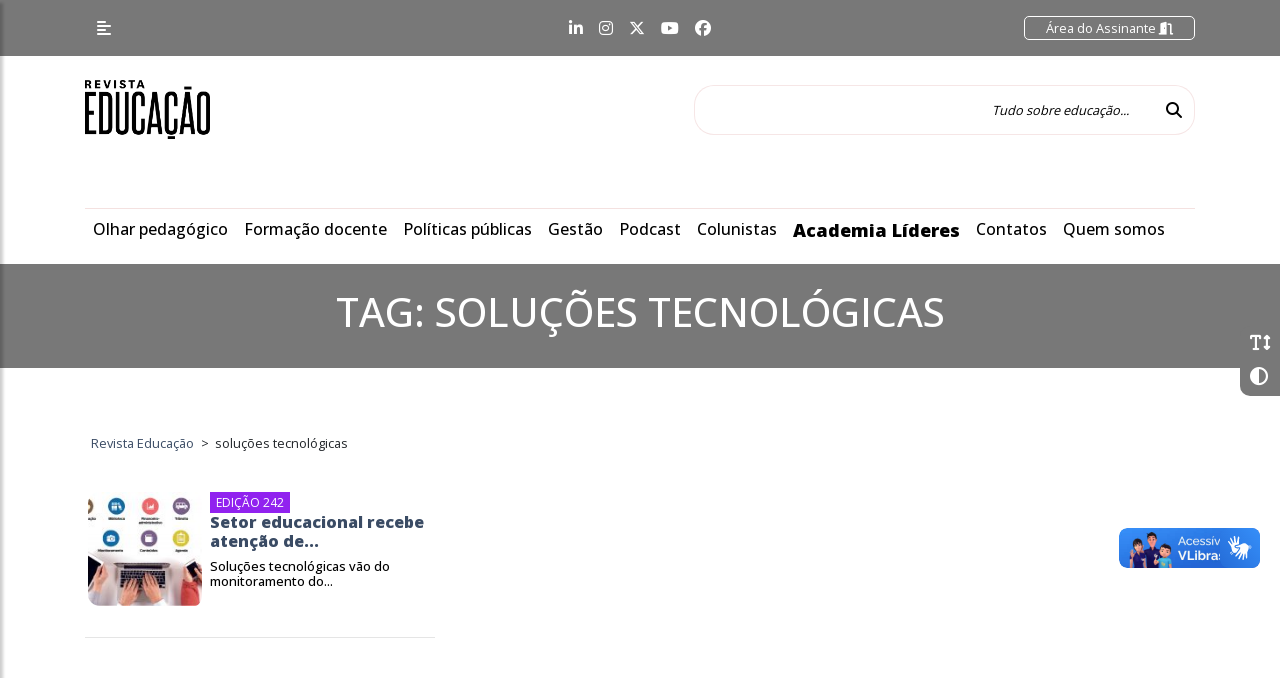

--- FILE ---
content_type: text/html; charset=UTF-8
request_url: https://revistaeducacao.com.br/tag/solucoes-tecnologicas/
body_size: 7982
content:
<!DOCTYPE html>
<html lang="pt-br">

<head>
    <meta charset="utf-8">
    <meta name="viewport" content="width=device-width, initial-scale=1, shrink-to-fit=no">

    <!-- Document Title -->
    <title>Notícias relacionadas a tag &quot;soluções tecnológicas&quot; | Revista Educação</title>

    <!-- Google Tag Manager -->
    <script>(function(w,d,s,l,i){w[l]=w[l]||[];w[l].push({'gtm.start':
                new Date().getTime(),event:'gtm.js'});var f=d.getElementsByTagName(s)[0],
            j=d.createElement(s),dl=l!='dataLayer'?'&l='+l:'';j.async=true;j.src=
            'https://www.googletagmanager.com/gtm.js?id='+i+dl;f.parentNode.insertBefore(j,f);
        })(window,document,'script','dataLayer','GTM-NXBHFMFZ');</script>
    <!-- End Google Tag Manager -->

    <link rel="shortcut icon" type="image/ico" href="https://revistaeducacao.com.br/wp-content/themes/portalv1.0/img/favicon.ico">

    <!-- Bootstrap core CSS -->
    <link href="https://revistaeducacao.com.br/wp-content/themes/portalv1.0/vendor/bootstrap/css/bootstrap.min.css" rel="stylesheet">

    <!-- Custom fonts for this template -->
    <link href="https://revistaeducacao.com.br/wp-content/themes/portalv1.0/vendor/fontawesome/css/all.min.css" rel="stylesheet">

    <!-- Custom css for this template -->
    <link href="https://revistaeducacao.com.br/wp-content/themes/portalv1.0/vendor/slick/slick.css" rel="stylesheet">
    <link href="https://revistaeducacao.com.br/wp-content/themes/portalv1.0/vendor/slick/slick-theme.css" rel="stylesheet">
    <link href="https://revistaeducacao.com.br/wp-content/themes/portalv1.0/vendor/animate/animate.css" rel="stylesheet">

    <!-- GOOGLE FONTS -->
    <link href="https://fonts.googleapis.com/css2?family=Open+Sans:wght@300;400;500;600;700;800&display=swap" rel="stylesheet">

    <!-- Our Custom CSS -->
    <link rel="stylesheet" href="https://revistaeducacao.com.br/wp-content/themes/portalv1.0/vendor/mCustomScrollbar/style.css?v=5">
    <!-- Scrollbar Custom CSS -->
    <link rel="stylesheet" href="https://revistaeducacao.com.br/wp-content/themes/portalv1.0/vendor/mCustomScrollbar/jquery.mCustomScrollbar.min.css">

    <!-- Bootstrap core JavaScript -->
    <script src="https://revistaeducacao.com.br/wp-content/themes/portalv1.0/vendor/jquery/jquery-2.2.4.min.js"></script>
    <script src="https://revistaeducacao.com.br/wp-content/themes/portalv1.0/vendor/bootstrap/js/bootstrap.bundle.min.js"></script>

    <!-- Custom styles for this template -->
    <link href="https://revistaeducacao.com.br/wp-content/themes/portalv1.0/style.css?v=35" rel="stylesheet">

    <!-- Custom styles for the gym-->
    
    <!-- Metatag para verificação do domínio no Meta -->
    <meta name="facebook-domain-verification" content="2m8fd5dnxgqyfqyhirvoabw2294lmp" />

    <meta name='robots' content='index, follow, max-image-preview:large, max-snippet:-1, max-video-preview:-1' />
	<style>img:is([sizes="auto" i], [sizes^="auto," i]) { contain-intrinsic-size: 3000px 1500px }</style>
	
	<!-- This site is optimized with the Yoast SEO plugin v24.2 - https://yoast.com/wordpress/plugins/seo/ -->
	<link rel="canonical" href="https://revistaeducacao.com.br/tag/solucoes-tecnologicas/" />
	<meta property="og:locale" content="pt_BR" />
	<meta property="og:type" content="article" />
	<meta property="og:title" content="Arquivo de soluções tecnológicas - Revista Educação" />
	<meta property="og:url" content="https://revistaeducacao.com.br/tag/solucoes-tecnologicas/" />
	<meta property="og:site_name" content="Revista Educação" />
	<meta name="twitter:card" content="summary_large_image" />
	<script type="application/ld+json" class="yoast-schema-graph">{"@context":"https://schema.org","@graph":[{"@type":"CollectionPage","@id":"https://revistaeducacao.com.br/tag/solucoes-tecnologicas/","url":"https://revistaeducacao.com.br/tag/solucoes-tecnologicas/","name":"Arquivo de soluções tecnológicas - Revista Educação","isPartOf":{"@id":"https://revistaeducacao.com.br/#website"},"primaryImageOfPage":{"@id":"https://revistaeducacao.com.br/tag/solucoes-tecnologicas/#primaryimage"},"image":{"@id":"https://revistaeducacao.com.br/tag/solucoes-tecnologicas/#primaryimage"},"thumbnailUrl":"https://revistaeducacao.com.br/wp-content/uploads/2017/09/analise-de-dados.jpg","inLanguage":"pt-BR"},{"@type":"ImageObject","inLanguage":"pt-BR","@id":"https://revistaeducacao.com.br/tag/solucoes-tecnologicas/#primaryimage","url":"https://revistaeducacao.com.br/wp-content/uploads/2017/09/analise-de-dados.jpg","contentUrl":"https://revistaeducacao.com.br/wp-content/uploads/2017/09/analise-de-dados.jpg","width":2408,"height":1456,"caption":"soluções tecnológicas para educação"},{"@type":"WebSite","@id":"https://revistaeducacao.com.br/#website","url":"https://revistaeducacao.com.br/","name":"Revista Educação","description":"","publisher":{"@id":"https://revistaeducacao.com.br/#organization"},"potentialAction":[{"@type":"SearchAction","target":{"@type":"EntryPoint","urlTemplate":"https://revistaeducacao.com.br/?s={search_term_string}"},"query-input":{"@type":"PropertyValueSpecification","valueRequired":true,"valueName":"search_term_string"}}],"inLanguage":"pt-BR"},{"@type":"Organization","@id":"https://revistaeducacao.com.br/#organization","name":"Revista Educação","url":"https://revistaeducacao.com.br/","logo":{"@type":"ImageObject","inLanguage":"pt-BR","@id":"https://revistaeducacao.com.br/#/schema/logo/image/","url":"https://revistaeducacao.com.br/wp-content/uploads/2024/09/logoapprevista.png","contentUrl":"https://revistaeducacao.com.br/wp-content/uploads/2024/09/logoapprevista.png","width":800,"height":900,"caption":"Revista Educação"},"image":{"@id":"https://revistaeducacao.com.br/#/schema/logo/image/"}}]}</script>
	<!-- / Yoast SEO plugin. -->


<link rel='dns-prefetch' href='//revistaeducacao.devsocial.com.br' />
<link rel="alternate" type="application/rss+xml" title="Feed de tag para Revista Educação &raquo; soluções tecnológicas" href="https://revistaeducacao.com.br/tag/solucoes-tecnologicas/feed/" />
<style id='classic-theme-styles-inline-css' type='text/css'>
/*! This file is auto-generated */
.wp-block-button__link{color:#fff;background-color:#32373c;border-radius:9999px;box-shadow:none;text-decoration:none;padding:calc(.667em + 2px) calc(1.333em + 2px);font-size:1.125em}.wp-block-file__button{background:#32373c;color:#fff;text-decoration:none}
</style>
<style id='global-styles-inline-css' type='text/css'>
:root{--wp--preset--aspect-ratio--square: 1;--wp--preset--aspect-ratio--4-3: 4/3;--wp--preset--aspect-ratio--3-4: 3/4;--wp--preset--aspect-ratio--3-2: 3/2;--wp--preset--aspect-ratio--2-3: 2/3;--wp--preset--aspect-ratio--16-9: 16/9;--wp--preset--aspect-ratio--9-16: 9/16;--wp--preset--color--black: #000000;--wp--preset--color--cyan-bluish-gray: #abb8c3;--wp--preset--color--white: #ffffff;--wp--preset--color--pale-pink: #f78da7;--wp--preset--color--vivid-red: #cf2e2e;--wp--preset--color--luminous-vivid-orange: #ff6900;--wp--preset--color--luminous-vivid-amber: #fcb900;--wp--preset--color--light-green-cyan: #7bdcb5;--wp--preset--color--vivid-green-cyan: #00d084;--wp--preset--color--pale-cyan-blue: #8ed1fc;--wp--preset--color--vivid-cyan-blue: #0693e3;--wp--preset--color--vivid-purple: #9b51e0;--wp--preset--gradient--vivid-cyan-blue-to-vivid-purple: linear-gradient(135deg,rgba(6,147,227,1) 0%,rgb(155,81,224) 100%);--wp--preset--gradient--light-green-cyan-to-vivid-green-cyan: linear-gradient(135deg,rgb(122,220,180) 0%,rgb(0,208,130) 100%);--wp--preset--gradient--luminous-vivid-amber-to-luminous-vivid-orange: linear-gradient(135deg,rgba(252,185,0,1) 0%,rgba(255,105,0,1) 100%);--wp--preset--gradient--luminous-vivid-orange-to-vivid-red: linear-gradient(135deg,rgba(255,105,0,1) 0%,rgb(207,46,46) 100%);--wp--preset--gradient--very-light-gray-to-cyan-bluish-gray: linear-gradient(135deg,rgb(238,238,238) 0%,rgb(169,184,195) 100%);--wp--preset--gradient--cool-to-warm-spectrum: linear-gradient(135deg,rgb(74,234,220) 0%,rgb(151,120,209) 20%,rgb(207,42,186) 40%,rgb(238,44,130) 60%,rgb(251,105,98) 80%,rgb(254,248,76) 100%);--wp--preset--gradient--blush-light-purple: linear-gradient(135deg,rgb(255,206,236) 0%,rgb(152,150,240) 100%);--wp--preset--gradient--blush-bordeaux: linear-gradient(135deg,rgb(254,205,165) 0%,rgb(254,45,45) 50%,rgb(107,0,62) 100%);--wp--preset--gradient--luminous-dusk: linear-gradient(135deg,rgb(255,203,112) 0%,rgb(199,81,192) 50%,rgb(65,88,208) 100%);--wp--preset--gradient--pale-ocean: linear-gradient(135deg,rgb(255,245,203) 0%,rgb(182,227,212) 50%,rgb(51,167,181) 100%);--wp--preset--gradient--electric-grass: linear-gradient(135deg,rgb(202,248,128) 0%,rgb(113,206,126) 100%);--wp--preset--gradient--midnight: linear-gradient(135deg,rgb(2,3,129) 0%,rgb(40,116,252) 100%);--wp--preset--font-size--small: 13px;--wp--preset--font-size--medium: 20px;--wp--preset--font-size--large: 36px;--wp--preset--font-size--x-large: 42px;--wp--preset--spacing--20: 0.44rem;--wp--preset--spacing--30: 0.67rem;--wp--preset--spacing--40: 1rem;--wp--preset--spacing--50: 1.5rem;--wp--preset--spacing--60: 2.25rem;--wp--preset--spacing--70: 3.38rem;--wp--preset--spacing--80: 5.06rem;--wp--preset--shadow--natural: 6px 6px 9px rgba(0, 0, 0, 0.2);--wp--preset--shadow--deep: 12px 12px 50px rgba(0, 0, 0, 0.4);--wp--preset--shadow--sharp: 6px 6px 0px rgba(0, 0, 0, 0.2);--wp--preset--shadow--outlined: 6px 6px 0px -3px rgba(255, 255, 255, 1), 6px 6px rgba(0, 0, 0, 1);--wp--preset--shadow--crisp: 6px 6px 0px rgba(0, 0, 0, 1);}:where(.is-layout-flex){gap: 0.5em;}:where(.is-layout-grid){gap: 0.5em;}body .is-layout-flex{display: flex;}.is-layout-flex{flex-wrap: wrap;align-items: center;}.is-layout-flex > :is(*, div){margin: 0;}body .is-layout-grid{display: grid;}.is-layout-grid > :is(*, div){margin: 0;}:where(.wp-block-columns.is-layout-flex){gap: 2em;}:where(.wp-block-columns.is-layout-grid){gap: 2em;}:where(.wp-block-post-template.is-layout-flex){gap: 1.25em;}:where(.wp-block-post-template.is-layout-grid){gap: 1.25em;}.has-black-color{color: var(--wp--preset--color--black) !important;}.has-cyan-bluish-gray-color{color: var(--wp--preset--color--cyan-bluish-gray) !important;}.has-white-color{color: var(--wp--preset--color--white) !important;}.has-pale-pink-color{color: var(--wp--preset--color--pale-pink) !important;}.has-vivid-red-color{color: var(--wp--preset--color--vivid-red) !important;}.has-luminous-vivid-orange-color{color: var(--wp--preset--color--luminous-vivid-orange) !important;}.has-luminous-vivid-amber-color{color: var(--wp--preset--color--luminous-vivid-amber) !important;}.has-light-green-cyan-color{color: var(--wp--preset--color--light-green-cyan) !important;}.has-vivid-green-cyan-color{color: var(--wp--preset--color--vivid-green-cyan) !important;}.has-pale-cyan-blue-color{color: var(--wp--preset--color--pale-cyan-blue) !important;}.has-vivid-cyan-blue-color{color: var(--wp--preset--color--vivid-cyan-blue) !important;}.has-vivid-purple-color{color: var(--wp--preset--color--vivid-purple) !important;}.has-black-background-color{background-color: var(--wp--preset--color--black) !important;}.has-cyan-bluish-gray-background-color{background-color: var(--wp--preset--color--cyan-bluish-gray) !important;}.has-white-background-color{background-color: var(--wp--preset--color--white) !important;}.has-pale-pink-background-color{background-color: var(--wp--preset--color--pale-pink) !important;}.has-vivid-red-background-color{background-color: var(--wp--preset--color--vivid-red) !important;}.has-luminous-vivid-orange-background-color{background-color: var(--wp--preset--color--luminous-vivid-orange) !important;}.has-luminous-vivid-amber-background-color{background-color: var(--wp--preset--color--luminous-vivid-amber) !important;}.has-light-green-cyan-background-color{background-color: var(--wp--preset--color--light-green-cyan) !important;}.has-vivid-green-cyan-background-color{background-color: var(--wp--preset--color--vivid-green-cyan) !important;}.has-pale-cyan-blue-background-color{background-color: var(--wp--preset--color--pale-cyan-blue) !important;}.has-vivid-cyan-blue-background-color{background-color: var(--wp--preset--color--vivid-cyan-blue) !important;}.has-vivid-purple-background-color{background-color: var(--wp--preset--color--vivid-purple) !important;}.has-black-border-color{border-color: var(--wp--preset--color--black) !important;}.has-cyan-bluish-gray-border-color{border-color: var(--wp--preset--color--cyan-bluish-gray) !important;}.has-white-border-color{border-color: var(--wp--preset--color--white) !important;}.has-pale-pink-border-color{border-color: var(--wp--preset--color--pale-pink) !important;}.has-vivid-red-border-color{border-color: var(--wp--preset--color--vivid-red) !important;}.has-luminous-vivid-orange-border-color{border-color: var(--wp--preset--color--luminous-vivid-orange) !important;}.has-luminous-vivid-amber-border-color{border-color: var(--wp--preset--color--luminous-vivid-amber) !important;}.has-light-green-cyan-border-color{border-color: var(--wp--preset--color--light-green-cyan) !important;}.has-vivid-green-cyan-border-color{border-color: var(--wp--preset--color--vivid-green-cyan) !important;}.has-pale-cyan-blue-border-color{border-color: var(--wp--preset--color--pale-cyan-blue) !important;}.has-vivid-cyan-blue-border-color{border-color: var(--wp--preset--color--vivid-cyan-blue) !important;}.has-vivid-purple-border-color{border-color: var(--wp--preset--color--vivid-purple) !important;}.has-vivid-cyan-blue-to-vivid-purple-gradient-background{background: var(--wp--preset--gradient--vivid-cyan-blue-to-vivid-purple) !important;}.has-light-green-cyan-to-vivid-green-cyan-gradient-background{background: var(--wp--preset--gradient--light-green-cyan-to-vivid-green-cyan) !important;}.has-luminous-vivid-amber-to-luminous-vivid-orange-gradient-background{background: var(--wp--preset--gradient--luminous-vivid-amber-to-luminous-vivid-orange) !important;}.has-luminous-vivid-orange-to-vivid-red-gradient-background{background: var(--wp--preset--gradient--luminous-vivid-orange-to-vivid-red) !important;}.has-very-light-gray-to-cyan-bluish-gray-gradient-background{background: var(--wp--preset--gradient--very-light-gray-to-cyan-bluish-gray) !important;}.has-cool-to-warm-spectrum-gradient-background{background: var(--wp--preset--gradient--cool-to-warm-spectrum) !important;}.has-blush-light-purple-gradient-background{background: var(--wp--preset--gradient--blush-light-purple) !important;}.has-blush-bordeaux-gradient-background{background: var(--wp--preset--gradient--blush-bordeaux) !important;}.has-luminous-dusk-gradient-background{background: var(--wp--preset--gradient--luminous-dusk) !important;}.has-pale-ocean-gradient-background{background: var(--wp--preset--gradient--pale-ocean) !important;}.has-electric-grass-gradient-background{background: var(--wp--preset--gradient--electric-grass) !important;}.has-midnight-gradient-background{background: var(--wp--preset--gradient--midnight) !important;}.has-small-font-size{font-size: var(--wp--preset--font-size--small) !important;}.has-medium-font-size{font-size: var(--wp--preset--font-size--medium) !important;}.has-large-font-size{font-size: var(--wp--preset--font-size--large) !important;}.has-x-large-font-size{font-size: var(--wp--preset--font-size--x-large) !important;}
:where(.wp-block-post-template.is-layout-flex){gap: 1.25em;}:where(.wp-block-post-template.is-layout-grid){gap: 1.25em;}
:where(.wp-block-columns.is-layout-flex){gap: 2em;}:where(.wp-block-columns.is-layout-grid){gap: 2em;}
:root :where(.wp-block-pullquote){font-size: 1.5em;line-height: 1.6;}
</style>
<link rel="EditURI" type="application/rsd+xml" title="RSD" href="https://revistaeducacao.com.br/xmlrpc.php?rsd" />
<meta name="generator" content="WordPress 6.8.3" />
<link rel="icon" href="https://revistaeducacao.com.br/wp-content/uploads/2024/02/cropped-resized_image_512x512-32x32.png" sizes="32x32" />
<link rel="icon" href="https://revistaeducacao.com.br/wp-content/uploads/2024/02/cropped-resized_image_512x512-192x192.png" sizes="192x192" />
<link rel="apple-touch-icon" href="https://revistaeducacao.com.br/wp-content/uploads/2024/02/cropped-resized_image_512x512-180x180.png" />
<meta name="msapplication-TileImage" content="https://revistaeducacao.com.br/wp-content/uploads/2024/02/cropped-resized_image_512x512-270x270.png" />

    <!-- Google tag (gtag.js) -->
    <script async src="https://www.googletagmanager.com/gtag/js?id=G-JF494EBS0S"></script>
    <script>
        window.dataLayer = window.dataLayer || [];
        function gtag(){dataLayer.push(arguments);}
        gtag('js', new Date());

        gtag('config', 'G-JF494EBS0S');
    </script>

</head>

<body>
<!-- Google Tag Manager (noscript) -->
<noscript><iframe src="https://www.googletagmanager.com/ns.html?id=GTM-NXBHFMFZ"
                  height="0" width="0" style="display:none;visibility:hidden"></iframe></noscript>
<!-- End Google Tag Manager (noscript) -->
    <!-- acessibilidade-geral -->
<div class="acessibilidade-geral animated fadeIn fast">
    <div id="AumentarFont" class="icone aumentaFont" data-toggle="tooltip" title="" data-original-title="Fonte">
        <i class="fas fa-2x fa-text-height iconeAumentaFont"></i>
    </div>
    <div id="AtribuiContraste" class="icone" data-toggle="tooltip" title="" data-original-title="Contraste">
        <i class="fa fa-adjust fa-2x iconeContraste" aria-hidden="true"></i>
    </div>
</div>
    <!-- sidebarMenu  -->
<nav id="sidebarMenu">
    <div id="dismiss">
        <i class="fas fa-arrow-left"></i>
    </div>

    <div class="sidebar-header">
                <p><a class="btn btn-primary" href="https://app.revistaeducacao.com.br/login">Seja um Assinante <i class="fas fa-file-signature"></i></a></p>
        <p><a class="btn btn-primary" href="https://revistaeducacao.com.br/revista/">Acessar Revista <i class="fas fa-sign-in-alt"></i></a></p>
    </div>

    <li id="menu-item-558626" class="menu-item menu-item-type-custom menu-item-object-custom menu-item-has-children menu-item-558626"><a href="https://revistaeducacao.com.br/revista/">Revista Educação</a>
<ul class="sub-menu">
	<li id="menu-item-558628" class="menu-item menu-item-type-post_type menu-item-object-page menu-item-558628"><a href="https://revistaeducacao.com.br/assinatura/">Assinatura</a></li>
	<li id="menu-item-558627" class="menu-item menu-item-type-post_type menu-item-object-page menu-item-558627"><a href="https://revistaeducacao.com.br/seja-um-anunciante/">Seja um anunciante</a></li>
</ul>
</li>
<li id="menu-item-342" class="menu-item menu-item-type-post_type menu-item-object-page menu-item-342"><a href="https://revistaeducacao.com.br/sobre/">Quem somos</a></li>
<li id="menu-item-302" class="menu-item menu-item-type-taxonomy menu-item-object-category menu-item-302"><a href="https://revistaeducacao.com.br/categoria/formacao-docente/">Formação docente</a></li>
<li id="menu-item-301" class="menu-item menu-item-type-taxonomy menu-item-object-category menu-item-301"><a href="https://revistaeducacao.com.br/categoria/olhar-pedagogico/">Olhar pedagógico</a></li>
<li id="menu-item-552748" class="menu-item menu-item-type-taxonomy menu-item-object-category menu-item-552748"><a href="https://revistaeducacao.com.br/categoria/gestao/">Gestão</a></li>
<li id="menu-item-306" class="menu-item menu-item-type-taxonomy menu-item-object-category menu-item-306"><a href="https://revistaeducacao.com.br/categoria/podcast/">Podcast</a></li>
<li id="menu-item-556624" class="menu-item menu-item-type-taxonomy menu-item-object-category menu-item-556624"><a href="https://revistaeducacao.com.br/categoria/politicas-publicas/">Políticas Públicas</a></li>
<li id="menu-item-372" class="menu-item menu-item-type-taxonomy menu-item-object-category menu-item-372"><a href="https://revistaeducacao.com.br/categoria/entrevistas/">Entrevistas</a></li>
<li id="menu-item-552984" class="menu-item menu-item-type-taxonomy menu-item-object-category menu-item-has-children menu-item-552984"><a href="https://revistaeducacao.com.br/categoria/colunista/">Colunistas</a>
<ul class="sub-menu">
	<li id="menu-item-176" class="menu-item menu-item-type-post_type menu-item-object-colunista menu-item-176"><a href="https://revistaeducacao.com.br/colunista/adriana-foz/">Adriana Fóz</a></li>
	<li id="menu-item-175" class="menu-item menu-item-type-post_type menu-item-object-colunista menu-item-175"><a href="https://revistaeducacao.com.br/colunista/alexandre-le-voci-sayad/">Alexandre Le Voci Sayad</a></li>
	<li id="menu-item-174" class="menu-item menu-item-type-post_type menu-item-object-colunista menu-item-174"><a href="https://revistaeducacao.com.br/colunista/damaris-silva/">Damaris Silva</a></li>
	<li id="menu-item-560372" class="menu-item menu-item-type-post_type menu-item-object-colunista menu-item-560372"><a href="https://revistaeducacao.com.br/colunista/daniel-munduruku/">Daniel Munduruku</a></li>
	<li id="menu-item-295" class="menu-item menu-item-type-post_type menu-item-object-colunista menu-item-295"><a href="https://revistaeducacao.com.br/colunista/debora-garofalo/">Débora Garofalo</a></li>
	<li id="menu-item-172" class="menu-item menu-item-type-post_type menu-item-object-colunista menu-item-172"><a href="https://revistaeducacao.com.br/colunista/fernando-jose-de-almeida/">Fernando José de Almeida</a></li>
	<li id="menu-item-560060" class="menu-item menu-item-type-post_type menu-item-object-colunista menu-item-560060"><a href="https://revistaeducacao.com.br/colunista/instituto-ayrton-senna/">Instituto Ayrton Senna</a></li>
	<li id="menu-item-169" class="menu-item menu-item-type-post_type menu-item-object-colunista menu-item-169"><a href="https://revistaeducacao.com.br/colunista/joao-jonas-veiga-sobral/">João Jonas Veiga Sobral</a></li>
	<li id="menu-item-215" class="menu-item menu-item-type-post_type menu-item-object-colunista menu-item-215"><a href="https://revistaeducacao.com.br/colunista/jose-pacheco/">José Pacheco</a></li>
	<li id="menu-item-296" class="menu-item menu-item-type-post_type menu-item-object-colunista menu-item-296"><a href="https://revistaeducacao.com.br/colunista/ricardo-tavares/">Ricardo Tavares</a></li>
</ul>
</li>
<li id="menu-item-560415" class="menu-item menu-item-type-post_type menu-item-object-page menu-item-560415"><a href="https://revistaeducacao.com.br/academia-lideres/">Academia líderes</a></li>
<li id="menu-item-297" class="menu-item menu-item-type-custom menu-item-object-custom menu-item-has-children menu-item-297"><a href="https://revistaeducacao.com.br/fale-conosco/#">CONTATO</a>
<ul class="sub-menu">
	<li id="menu-item-298" class="menu-item menu-item-type-post_type menu-item-object-page menu-item-298"><a href="https://revistaeducacao.com.br/fale-conosco/">Fale conosco</a></li>
	<li id="menu-item-299" class="menu-item menu-item-type-post_type menu-item-object-page menu-item-299"><a href="https://revistaeducacao.com.br/fale-conosco/fale-conosco/">Expediente</a></li>
</ul>
</li>
<li id="menu-item-366" class="menu-item menu-item-type-post_type menu-item-object-page menu-item-privacy-policy menu-item-366"><a rel="privacy-policy" href="https://revistaeducacao.com.br/politica-de-privacidade/">Política de privacidade</a></li>

</nav>
<div class="overlay"></div>

    <!-- navTop -->
<nav id="navTop" class="navbar fixed-top navbar-expand-lg navTop">
    <div class="container">
        <div class="col-1 col-lg-4 p-0 m-0">
            <button type="button" id="sidebarCollapse" class="btn btn-info btn-sidebarMenu">
                <i class="fas fa-align-left"></i>
            </button>
        </div>
        <div class="col-6 col-lg-4 p-0 m-0 d-none d-lg-block d-xl-block">
            <ul class="nav d-flex redes_sociais justify-content-center">
                <li class="nav-item">
                    <a class="nav-link" href="https://www.linkedin.com/company/revistaeducacao/" target="_blank"><i class="fab fa-linkedin-in"></i></a>
                </li>
                <li class="nav-item">
                    <a class="nav-link" href="https://www.instagram.com/revistaeducacao/?hl=pt-br" target="_blank"><i class="fab fa-instagram"></i></a>
                </li>
                <li class="nav-item">
                    <a class="nav-link" href="https://twitter.com/revistaeducacao" target="_blank"><i class="fa-brands fa-x-twitter"></i></a>
                </li>
                <li class="nav-item">
                    <a class="nav-link" href="https://www.youtube.com/channel/UC99vlZ8AkdHwS7JHGyMRyuA" target="_blank"><i class="fab fa-youtube"></i></a>
                </li>
                <li class="nav-item">
                    <a class="nav-link" href="https://www.facebook.com/revistaeducacao" target="_blank"><i class="fab fa-facebook"></i></a>
                </li>
            </ul>
        </div>
        <div class="col-5 col-lg-4 p-0 m-0">
            <div class="form-inline float-right">
                <ul class="navbar-nav">
                    <li class="nav-item area_assinante">
                        <a class="nav-link" href="https://app.revistaeducacao.com.br/login">
                            Área do Assinante <i class="fas fa-door-open"></i>
                        </a>
                    </li>
                </ul>
            </div>
        </div>
    </div>
</nav>

    <!-- navLogo -->
<nav id="navLogo" class="navbar fixed-top navLogo">
    <div class="container">
        <a class="navbar-brand" href="https://revistaeducacao.com.br">
            <img src="https://revistaeducacao.com.br/wp-content/themes/portalv1.0/img/Educacao.png" alt="Resvista Educação" class="logo">
        </a>
        <form class="form-inline my-2 my-lg-0" action="https://revistaeducacao.com.br/">
            <input class="form-control mr-sm-2 search"  name="s" type="search" placeholder="Tudo sobre educação..." aria-label="Tudo sobre educação...">
            <button class="btn btn-outline-success my-2 my-sm-0 btn_search" type="submit"><i class="fas fa-search"></i></button>
        </form>
    </div>
</nav>
    <!-- mainNav -->
<nav id="mainNav" class="navbar navbar-expand-lg mainNav">
    <div class="container">
        <div class="collapse navbar-collapse" id="navbarNav">
            <ul class="navbar-nav">

                <li id="menu-item-276" class="menu-item menu-item-type-taxonomy menu-item-object-category menu-item-276"><a href="https://revistaeducacao.com.br/categoria/olhar-pedagogico/">Olhar pedagógico</a></li>
<li id="menu-item-277" class="menu-item menu-item-type-taxonomy menu-item-object-category menu-item-277"><a href="https://revistaeducacao.com.br/categoria/formacao-docente/">Formação docente</a></li>
<li id="menu-item-554277" class="menu-item menu-item-type-taxonomy menu-item-object-category menu-item-554277"><a href="https://revistaeducacao.com.br/categoria/politicas-publicas/">Políticas públicas</a></li>
<li id="menu-item-552747" class="menu-item menu-item-type-taxonomy menu-item-object-category menu-item-552747"><a href="https://revistaeducacao.com.br/categoria/gestao/">Gestão</a></li>
<li id="menu-item-282" class="menu-item menu-item-type-taxonomy menu-item-object-category menu-item-282"><a href="https://revistaeducacao.com.br/categoria/podcast/">Podcast</a></li>
<li id="menu-item-552983" class="menu-item menu-item-type-taxonomy menu-item-object-category menu-item-has-children menu-item-552983"><a href="https://revistaeducacao.com.br/categoria/colunista/">Colunistas</a>
<ul class="sub-menu">
	<li id="menu-item-141" class="menu-item menu-item-type-post_type menu-item-object-colunista menu-item-141"><a href="https://revistaeducacao.com.br/colunista/adriana-foz/">Adriana Fóz</a></li>
	<li id="menu-item-140" class="menu-item menu-item-type-post_type menu-item-object-colunista menu-item-140"><a href="https://revistaeducacao.com.br/colunista/alexandre-le-voci-sayad/">Alexandre Sayad</a></li>
	<li id="menu-item-561186" class="menu-item menu-item-type-post_type menu-item-object-colunista menu-item-561186"><a href="https://revistaeducacao.com.br/colunista/cristine-takua/">Cristine Takuá</a></li>
	<li id="menu-item-139" class="menu-item menu-item-type-post_type menu-item-object-colunista menu-item-139"><a href="https://revistaeducacao.com.br/colunista/damaris-silva/">Damaris Silva</a></li>
	<li id="menu-item-560369" class="menu-item menu-item-type-post_type menu-item-object-colunista menu-item-560369"><a href="https://revistaeducacao.com.br/colunista/daniel-munduruku/">Daniel Munduruku</a></li>
	<li id="menu-item-138" class="menu-item menu-item-type-post_type menu-item-object-colunista menu-item-138"><a href="https://revistaeducacao.com.br/colunista/debora-garofalo/">Débora Garofalo</a></li>
	<li id="menu-item-561478" class="menu-item menu-item-type-post_type menu-item-object-colunista menu-item-561478"><a href="https://revistaeducacao.com.br/colunista/debora-vaz/">Débora Vaz</a></li>
	<li id="menu-item-137" class="menu-item menu-item-type-post_type menu-item-object-colunista menu-item-137"><a href="https://revistaeducacao.com.br/colunista/fernando-jose-de-almeida/">Fernando José de Almeida</a></li>
	<li id="menu-item-560058" class="menu-item menu-item-type-post_type menu-item-object-colunista menu-item-560058"><a href="https://revistaeducacao.com.br/colunista/instituto-ayrton-senna/">Instituto Ayrton Senna</a></li>
	<li id="menu-item-134" class="menu-item menu-item-type-post_type menu-item-object-colunista menu-item-134"><a href="https://revistaeducacao.com.br/colunista/joao-jonas-veiga-sobral/">João Jonas Veiga Sobral</a></li>
	<li id="menu-item-221" class="menu-item menu-item-type-post_type menu-item-object-colunista menu-item-221"><a href="https://revistaeducacao.com.br/colunista/jose-pacheco/">José Pacheco</a></li>
	<li id="menu-item-561083" class="menu-item menu-item-type-post_type menu-item-object-colunista menu-item-561083"><a href="https://revistaeducacao.com.br/colunista/luiz-fernando-costa-de-lourdes/">Luiz Fernando Costa de Lourdes</a></li>
	<li id="menu-item-218" class="menu-item menu-item-type-post_type menu-item-object-colunista menu-item-218"><a href="https://revistaeducacao.com.br/colunista/ricardo-tavares/">Ricardo Tavares</a></li>
</ul>
</li>
<li id="menu-item-560413" class="menu-item menu-item-type-post_type menu-item-object-page menu-item-560413"><a href="https://revistaeducacao.com.br/academia-lideres/">Academia Líderes</a></li>
<li id="menu-item-274" class="menu-item menu-item-type-custom menu-item-object-custom menu-item-has-children menu-item-274"><a href="https://revistaeducacao.com.br/fale-conosco/#">Contatos</a>
<ul class="sub-menu">
	<li id="menu-item-265" class="menu-item menu-item-type-post_type menu-item-object-page menu-item-265"><a href="https://revistaeducacao.com.br/fale-conosco/">Fale conosco</a></li>
	<li id="menu-item-272" class="menu-item menu-item-type-custom menu-item-object-custom menu-item-272"><a href="https://revistaeducacao.com.br/fale-conosco/">Expediente</a></li>
</ul>
</li>
<li id="menu-item-555744" class="menu-item menu-item-type-post_type menu-item-object-page menu-item-555744"><a href="https://revistaeducacao.com.br/sobre/">Quem somos</a></li>

            </ul>
        </div>
    </div>
</nav>
    <!-- conteudo -->
    <section id="conteudo" class="section_Conteudo">
        <div class="container-fluid">
          <div class="row">
            <div class="col-lg-12 pt-4 pb-4 text-center tarjaPrincipal">
                <h1>Tag: <span>soluções tecnológicas</span></h1>
            </div>
          </div>
        </div>
    </section>

    <section id="conteudo" class="section_Noticia">
        <div class="container">
            <div class="row pt-4">
            <div class="col-lg-12 noticia">

                <div class="breadcrumb">
                    <!-- Breadcrumb NavXT 7.4.1 -->
<span property="itemListElement" typeof="ListItem"><a property="item" typeof="WebPage" title="Go to Revista Educação." href="https://revistaeducacao.com.br" class="home" ><span property="name">Revista Educação</span></a><meta property="position" content="1"></span> &gt; <span property="itemListElement" typeof="ListItem"><span property="name" class="archive taxonomy post_tag current-item">soluções tecnológicas</span><meta property="url" content="https://revistaeducacao.com.br/tag/solucoes-tecnologicas/"><meta property="position" content="2"></span>                </div>
              
                <div class="row noticias">
                    

                    
                        
                            <div class="col-lg-4 pt-2 pb-1 float-left">
                                <a href="https://revistaeducacao.com.br/2017/09/19/setor-educacional-recebe-atencao-de-companhias-gigantes-do-universo-de-ti/" class="boxNoticia">
                                                                            <img src="https://revistaeducacao.com.br/wp-content/uploads/2017/09/analise-de-dados-130x130.jpg" class="float-left ImgNoticia" alt="análise de dados">
                                                                    </a>
                                <a href="https://revistaeducacao.com.br/categoria/edicao-242/" class="boxNoticia">
                                    <span class="categoria cor2" style="background: ">Edição 242</span>
                                </a>
                                <a href="https://revistaeducacao.com.br/2017/09/19/setor-educacional-recebe-atencao-de-companhias-gigantes-do-universo-de-ti/" class="boxNoticia">
                                    <h3>Setor educacional recebe atenção de...</h3>
                                    <p>Soluções tecnológicas vão do monitoramento do...</p>
                                </a>
                                <br clear="all"/>
                                <hr>
                            </div>

                    
                    <div class="col-lg-12 pt-4 float-left">
                        <nav class="text-center">
                             <ul class="pagination justify-content-center"></ul>                        </nav>
                    </div>

                    </div>
                </div>

            </div>
        </div>
    </section>

<!-- mapa -->
<section id="mapa" class="section_Mapa d-none d-lg-block d-xl-block">
    <div class="container">
        <div class="row">
            <div class="col-lg-12">
                <h2>Mapa do Site</h2>
            </div>
        </div>
        <div class="row">
            <div class="col-lg-12 col4mapa">

                <li id="menu-item-558600" class="menu-item menu-item-type-custom menu-item-object-custom menu-item-has-children menu-item-558600"><a href="https://revistaeducacao.com.br/revista/">Revista Educação</a>
<ul class="sub-menu">
	<li id="menu-item-558604" class="menu-item menu-item-type-post_type menu-item-object-page menu-item-558604"><a href="https://revistaeducacao.com.br/assinatura/">Assinatura</a></li>
	<li id="menu-item-558603" class="menu-item menu-item-type-post_type menu-item-object-page menu-item-558603"><a href="https://revistaeducacao.com.br/seja-um-anunciante/">Seja um anunciante</a></li>
</ul>
</li>
<li id="menu-item-318" class="menu-item menu-item-type-taxonomy menu-item-object-category menu-item-318"><a href="https://revistaeducacao.com.br/categoria/olhar-pedagogico/">Olhar pedagógico</a></li>
<li id="menu-item-319" class="menu-item menu-item-type-taxonomy menu-item-object-category menu-item-319"><a href="https://revistaeducacao.com.br/categoria/formacao-docente/">Formação docente</a></li>
<li id="menu-item-321" class="menu-item menu-item-type-taxonomy menu-item-object-category menu-item-321"><a href="https://revistaeducacao.com.br/categoria/gestao/">Gestão</a></li>
<li id="menu-item-323" class="menu-item menu-item-type-taxonomy menu-item-object-category menu-item-323"><a href="https://revistaeducacao.com.br/categoria/podcast/">Podcast</a></li>
<li id="menu-item-378" class="menu-item menu-item-type-taxonomy menu-item-object-category menu-item-378"><a href="https://revistaeducacao.com.br/categoria/entrevistas/">Entrevistas</a></li>
<li id="menu-item-559318" class="menu-item menu-item-type-taxonomy menu-item-object-category menu-item-559318"><a href="https://revistaeducacao.com.br/categoria/politicas-publicas/">Políticas Públicas</a></li>
<li id="menu-item-559319" class="menu-item menu-item-type-taxonomy menu-item-object-category menu-item-559319"><a href="https://revistaeducacao.com.br/categoria/opiniao/">Opinião</a></li>
<li id="menu-item-552985" class="menu-item menu-item-type-taxonomy menu-item-object-category menu-item-has-children menu-item-552985"><a href="https://revistaeducacao.com.br/categoria/colunista/">Colunistas</a>
<ul class="sub-menu">
	<li id="menu-item-309" class="menu-item menu-item-type-post_type menu-item-object-colunista menu-item-309"><a href="https://revistaeducacao.com.br/colunista/adriana-foz/">Adriana Fóz</a></li>
	<li id="menu-item-310" class="menu-item menu-item-type-post_type menu-item-object-colunista menu-item-310"><a href="https://revistaeducacao.com.br/colunista/alexandre-le-voci-sayad/">Alexandre Sayad</a></li>
	<li id="menu-item-552752" class="menu-item menu-item-type-post_type menu-item-object-colunista menu-item-552752"><a href="https://revistaeducacao.com.br/colunista/damaris-silva/">Damaris Silva</a></li>
	<li id="menu-item-560370" class="menu-item menu-item-type-post_type menu-item-object-colunista menu-item-560370"><a href="https://revistaeducacao.com.br/colunista/daniel-munduruku/">Daniel Munduruku</a></li>
	<li id="menu-item-552751" class="menu-item menu-item-type-post_type menu-item-object-colunista menu-item-552751"><a href="https://revistaeducacao.com.br/colunista/debora-garofalo/">Débora Garofalo</a></li>
	<li id="menu-item-552753" class="menu-item menu-item-type-post_type menu-item-object-colunista menu-item-552753"><a href="https://revistaeducacao.com.br/colunista/fernando-jose-de-almeida/">Fernando José de Almeida</a></li>
	<li id="menu-item-246" class="menu-item menu-item-type-post_type menu-item-object-colunista menu-item-246"><a target="_blank" href="https://revistaeducacao.com.br/colunista/joao-jonas-veiga-sobral/">João Jonas Veiga Sobral</a></li>
	<li id="menu-item-244" class="menu-item menu-item-type-post_type menu-item-object-colunista menu-item-244"><a href="https://revistaeducacao.com.br/colunista/jose-pacheco/">José Pacheco</a></li>
	<li id="menu-item-241" class="menu-item menu-item-type-post_type menu-item-object-colunista menu-item-241"><a href="https://revistaeducacao.com.br/colunista/ricardo-tavares/">Ricardo Tavares</a></li>
</ul>
</li>
<li id="menu-item-560414" class="menu-item menu-item-type-post_type menu-item-object-page menu-item-560414"><a href="https://revistaeducacao.com.br/academia-lideres/">Academia Líderes</a></li>
<li id="menu-item-312" class="menu-item menu-item-type-custom menu-item-object-custom menu-item-has-children menu-item-312"><a href="https://revistaeducacao.com.br/fale-conosco/#">Contato</a>
<ul class="sub-menu">
	<li id="menu-item-313" class="menu-item menu-item-type-post_type menu-item-object-page menu-item-313"><a href="https://revistaeducacao.com.br/fale-conosco/">Fale conosco</a></li>
	<li id="menu-item-314" class="menu-item menu-item-type-post_type menu-item-object-page menu-item-314"><a href="https://revistaeducacao.com.br/fale-conosco/fale-conosco/">Expediente</a></li>
</ul>
</li>
<li id="menu-item-367" class="menu-item menu-item-type-post_type menu-item-object-page menu-item-privacy-policy menu-item-367"><a rel="privacy-policy" href="https://revistaeducacao.com.br/politica-de-privacidade/">Política de privacidade</a></li>

            </div>

        </div>
    </div>
</section>
    <!-- footer -->
    <footer id="footer" class="section_Footer">
        <div class="container">
            <div class="row pt-2 pb-2">
                <div class="col-lg-6 p-0 m-0">
                    <p class="text-center text-lg-right">
                        <a href="https://www.linkedin.com/company/revistaeducacao/" target="_blank"><i class="fab fa-linkedin-in"></i></a>
                        <a href="https://www.instagram.com/revistaeducacao/?hl=pt-br" target="_blank"><i class="fab fa-instagram"></i></a>
                        <a href="https://twitter.com/revistaeducacao" target="_blank"><i class="fa-brands fa-x-twitter"></i></a>
                        <a href="https://www.youtube.com/channel/UC99vlZ8AkdHwS7JHGyMRyuA" target="_blank"><i class="fab fa-youtube"></i></a>
                        <a class="pr-lg-4" href="https://www.facebook.com/revistaeducacao" target="_blank"><i class="fab fa-facebook"></i></a>
                    </p>
                </div>
                <div class="col-lg-6 p-0 m-0">
                    <p class="text-center text-lg-left copy">
                        © Revista Educação - Todos os direitos reservados
                    </p>
                </div>
            </div>
        </div>
    </footer>

    <!-- vlibras -->
<div vw class="enabled">
    <div vw-access-button class="active"></div>
    <div vw-plugin-wrapper>
        <div class="vw-plugin-top-wrapper"></div>
    </div>
</div>
<script src="https://vlibras.gov.br/app/vlibras-plugin.js"></script>
<script>
    new window.VLibras.Widget('https://vlibras.gov.br/app');
</script>
<!-- Plugin JavaScript -->
<script src="https://revistaeducacao.com.br/wp-content/themes/portalv1.0/vendor/jquery-easing/jquery.easing.min.js"></script>
<script src="https://revistaeducacao.com.br/wp-content/themes/portalv1.0/vendor/slick/slick.min.js"></script>
<script src="https://revistaeducacao.com.br/wp-content/themes/portalv1.0/vendor/lazy/jquery.lazyload.min.js"></script>
<script src="https://revistaeducacao.com.br/wp-content/themes/portalv1.0/vendor/wow/wow.min.js"></script>

<!-- jQuery Custom Scroller CDN -->
<script src="https://revistaeducacao.com.br/wp-content/themes/portalv1.0/vendor/mCustomScrollbar/jquery.mCustomScrollbar.concat.min.js"></script>

<!-- Custom scripts for this template -->
<script src="https://revistaeducacao.com.br/wp-content/themes/portalv1.0/js/scripts.js"></script>

<!-- include das instancias dos plugins wordpress -->
<script type="speculationrules">
{"prefetch":[{"source":"document","where":{"and":[{"href_matches":"\/*"},{"not":{"href_matches":["\/wp-*.php","\/wp-admin\/*","\/wp-content\/uploads\/*","\/wp-content\/*","\/wp-content\/plugins\/*","\/wp-content\/themes\/portalv1.0\/*","\/*\\?(.+)"]}},{"not":{"selector_matches":"a[rel~=\"nofollow\"]"}},{"not":{"selector_matches":".no-prefetch, .no-prefetch a"}}]},"eagerness":"conservative"}]}
</script>
<script type="text/javascript" src="https://revistaeducacao.devsocial.com.br/RDSDK.min.js" id="rdsdk-min-js-js"></script>

<!-- script rd station -->
<script type="text/javascript" async src="https://d335luupugsy2.cloudfront.net/js/loader-scripts/824564bf-382b-4452-8dc7-b621fef17df2-loader.js" ></script>

</body>

</html>

--- FILE ---
content_type: text/html;charset=utf-8
request_url: https://pageview-notify.rdstation.com.br/send
body_size: -75
content:
0305e00d-7c39-47e7-91c0-b131c9846a95

--- FILE ---
content_type: text/css
request_url: https://revistaeducacao.com.br/wp-content/themes/portalv1.0/style.css?v=35
body_size: 12169
content:
/*
Theme Name: Revista Educação
Author: Aurimar Miranda
Author URI: https://revistaeducacao.com.br/
Description: Tema destinado Revista Educação
Version: 1.0
*/

body {
  overflow-x:hidden;
  font-family: 'Open Sans', sans-serif;
}
section{
  padding: 2rem 0;
}
.navTop{
  background: #787878;
  z-index: 100;
}
.navTop .redes_sociais .nav-link{
  color: #fff;
  padding: 0.5rem;
}
/* Estilo padrão para dispositivos maiores, como telas de computador */
.navLogo {
  padding-top: 75px;
  background: #fff;
  z-index: 99;
}

/* Media query para dispositivos menores, como celulares */
@media (max-width: 768px) {
  .navLogo {
    padding-top: 100px;

  }
}

/* Media query para dispositivos menores, como celulares */
@media (max-width: 480px) {
  .navLogo {
    padding-top: 0;
  }
}


.navLogo .logo{
  width:125px;
}
.navLogo input.form-control{
  font-size: 0.8rem;
}
.mainNav{
  margin-top: 200px;
}
.navbar-expand-lg.navTop .navbar-nav .nav-link {
  color: #fff;
}
.navbar-expand-lg.mainNav .navbar-collapse {
  border-top: 1px solid #f4e1e0;
}
.navbar-expand-lg.mainNav .navbar-nav .nav-link {
  color:#de433a;
  padding: 1rem;
  font-weight: 500;
}
#sidebarMenu {
  background: #787878 !important; /* ou qualquer outra cor que você deseja */
}

#sidebarMenu .sidebar-header {
  background: #787878 !important; /* Substitua #novaCor pela cor desejada em hexadecimal */
}

#sidebarMenu #dismiss i.fa-arrow-left {
  color: #ffffff !important; /* Isso fará com que a seta seja branca */
}

#sidebarMenu #dismiss {
  background-color: #787878 !important; /* Isso definirá o fundo para branco */
}
nav#navTop .btn-sidebarMenu:hover {
  background-color: #606060 !important; /* Cinza quando o mouse passa por cima */
}

.mainNav li{
  padding: 0.5rem;
}
.mainNav li a{
  color: #000;
  font-weight: 500;
}
.mainNav li a:hover{
  text-decoration: unset;
}
.mainNav ul ul {
  display: none;
}
.mainNav ul ul li{
  list-style-type: none;
  margin: 0;
  padding: 0.5rem 1rem;
}
.mainNav ul ul a{
  background: unset;
  padding-left: unset !important;
}
.mainNav ul li:hover > ul {
  display: block;
}
.mainNav ul ul {
  display: none;
  position: absolute;
  margin: 0;
  padding: 1rem 0 1rem 0;
  top: 3em;
  left: 0;
  z-index: 11;
  min-width: 180px;
  background: #fff;
  box-shadow: 0px 3px 3px rgba(0,0,0,0.2);
}
.mainNav li {
  position: relative;
}
.mainNav .menu-item::after{
  content:'';
  display:block;
  width:0px;
  height:4px;
  background: #7f7f7f;
  transition: 0.2s;
}
.mainNav .current_page_item::after{
  content:'';
  display:block;
  width:0px;
  height:4px;
  background: #de433a;
  transition: 0.2s;
}
.mainNav .current_page_item::after{width:100%;}
.mainNav .current-menu-item::after{
  content:'';
  display:block;
  width:0px;
  height:4px;
  background:  #7f7f7f;
  transition: 0.2s;
}

.mainNav .current-menu-item::after{width:100%;}
.mainNav .menu-item:hover::after{width:100%;}
.mainNav .nav-link{padding:15px 5px;transition:0.2s;}
.mainNav .navbar-nav .nav-link {
  color:#000;
  font-weight:bold;
  font-size:18px;
}
.mainNav .navbar-nav .active > .nav-link{
  width:100%;
  height:51px;
  border-bottom: .25rem solid transparent;
  border-bottom-color: #787878;
}
.breadcrumb{
  font-size: 0.8rem;
  background-color: unset;
  padding: 0rem 0rem 0.75rem 0rem;
}
.breadcrumb span{
  padding: 0 0.2rem;
}
.breadcrumb span a{
  font-size: 0.8rem;
  font-style: unset;
  color: #3a4b64;
  text-decoration: unset;
}
.breadcrumb .search{
  border: unset;
  margin: unset;
  min-width: unset;
  text-align: unset;
  height: unset;
}

/* acessibilidade-geral */
.acessibilidade-geral {
  width: 40px;
  height: 70px;
  background:  #787878;
  bottom: 45%;
  right: 0;
  position: fixed;
  z-index: 9999;
  -webkit-border-top-left-radius: 10px;
  -webkit-border-bottom-left-radius: 10px;
  -moz-border-radius-topleft: 10px;
  -moz-border-radius-bottomleft: 10px;
  border-top-left-radius: 10px;
  border-bottom-left-radius: 10px
}
.acessibilidade-geral .icone {
  width: 100%;
  cursor: pointer
}
.acessibilidade-geral div i {
  margin: 8px 10px;
  color: #fff;
  font-size: 18px
}
.atribuiContrasteBody {
  background: #000!important;
  color: #fff!important;
  -webkit-filter: grayscale(100%);
  -moz-filter: grayscale(100%);
  -ms-filter: grayscale(100%);
  -o-filter: grayscale(100%);
  filter: grayscale(100%)
}
.graysca {
  -webkit-filter: grayscale(100%);
  -moz-filter: grayscale(100%);
  -ms-filter: grayscale(100%);
  -o-filter: grayscale(100%);
  filter: grayscale(100%)
}
.imagen-glass {
  -webkit-filter: grayscale(100%);
  -moz-filter: grayscale(100%);
  -ms-filter: grayscale(100%);
  -o-filter: grayscale(100%);
  filter: grayscale(100%)
}
.imagen-glass:hover {
  -webkit-filter: grayscale(0);
  -moz-filter: grayscale(0);
  -ms-filter: grayscale(0);
  -o-filter: grayscale(0);
  filter: grayscale(0)
}
.zoomAumentarFontBody{
  zoom: 1.15;
}

/* search */
.search{
  border-radius: unset;
  -webkit-border-top-left-radius: 20px;
  -webkit-border-bottom-left-radius: 20px;
  -moz-border-radius-topleft: 20px;
  -moz-border-radius-bottomleft: 20px;
  border-top-left-radius: 20px;
  border-bottom-left-radius: 20px;
  margin-right: 0px !important;
  border: 1px solid #f6e6e6;
  border-right: unset;
  min-width: 460px;
  text-align: right;
  height: 50px;
}
.btn_search{
  border: 1px solid #f6e6e6;
  border-left:unset;
  border-radius: unset;
  -webkit-border-top-right-radius: 20px;
  -webkit-border-bottom-right-radius: 20px;
  -moz-border-radius-topright: 20px;
  -moz-border-radius-bottomright: 20px;
  border-top-right-radius: 20px;
  border-bottom-right-radius: 20px;
  height: 50px;
  color: #000;
}
.btn_search:hover{
  background: unset;
  border: 1px solid #f6e6e6;
  border-left:unset;
  color: #e0a8a6;
}
.search::placeholder { /* Chrome, Firefox, Opera, Safari 10.1+ */
  color: #000;
  font-style: italic;
}
.search:-ms-input-placeholder { /* Internet Explorer 10-11 */
  color: #000;
  font-style: italic;
}
.search::-ms-input-placeholder { /* Microsoft Edge */
  color: #000;
  font-style: italic;
}
.area_assinante{
  border: 1px solid #fff;
  -webkit-border-radius: 5px;
  -moz-border-radius: 5px;
  border-radius: 5px;
  padding: 0.1rem 0.8rem;
  font-size: 0.8rem;

}
.area_assinante a{
  margin: 0;
  padding: 0;
}

/* publicidade_home */
.publicidade_home{
  padding: 0;
}

.publicidade_home p{
  padding: 0;
  margin: 0;
  font-size: 0.8rem;
  color:#3a4b64;
}

body.page-revista {
  background-color: #f0f0f0;
  color: #333;
}



/* Css Página publicidade interna */
#publicidade_interna {
  width: 100%;
  padding: 0;
  margin: 160px 0 0 0;
  overflow: visible;
}

/* Ajuste adicional para garantir espaço */
#publicidade_interna img {
  width: 100%;
  height: auto;
}

/* Altera a margem superior apenas na página personalizada */
.pagina-personalizada #publicidade_interna ~ .mainNav {
  margin-top: 15px;
}

@media (max-width: 360px) and (max-height: 640px) {
  #banner-categoria.publicidade_interna {
    margin-top: 100px !important;
    margin-bottom: 60px !important;
  }
}



/* CSS Banner da Categoria */
#banner-categoria-topo {
  width: 100%;
  padding: 0;
  margin: 160px 0 0 0;
  overflow: visible;
}

/* Ajuste adicional para garantir espaço */
#banner-categoria-topo .banner-categoria-img {
  width: 100%;
  margin-top: 40px!important;
  height: auto;
  display: block;
}

/* Altera a margem superior apenas na página personalizada */
.pagina-personalizada #banner-categoria-topo ~ .mainNav {
  margin-top: 15px;
}

/* MOBILE: remove o espaço de cima e deixe um respiro embaixo */
@media (max-width: 768px){
  #banner-categoria-topo{
    margin-top: 100px !important;
    margin-bottom: 10px !important;
  }
}

/* DESKTOP: mantém o offset antigo */
@media (min-width: 769px){
  #banner-categoria-topo{
    margin-top: 160px;
    margin-bottom: 0;
  }
}


/* section_noticiaPrincipal */
.section_noticiaPrincipal h1{
  font-weight: 800;
  color:#3a4b64;
  font-size: 2.2rem;
}
.section_noticiaPrincipal p{
  color:#3a4b64;
}
.section_noticiaPrincipal span{
  background: #de433a;
  text-transform: uppercase;
  padding: 2px 6px;
  font-size: 12px;
  color: #fff;
}
.section_noticiaPrincipal img{
  -webkit-border-radius: 15px;
  -moz-border-radius: 15px;
  border-radius: 15px;
}
.section_noticiaPrincipal a:hover{
  text-decoration: unset;
}

/* section_noticiaMaisLidas */
.section_noticiaMaisLidas{
  background: #f0f0f0;
}
.section_noticiaMaisLidas h2{
  color: #3a4b64;
  font-weight: 700;
  font-size: 1rem;
}
.section_noticiaMaisLidas h3, .section_noticiaMaisLidas i{
  color: #3a4b64;
  font-size: 1.2rem;
  font-weight: 700;
}
.section_noticiaMaisLidas a:hover{
  text-decoration: unset;
}
.section_noticiaMaisLidas .imgMaisLidas{
  padding: 0.2rem 0.5rem 0.2rem 0.2rem;
  -webkit-border-radius: 15px;
  -moz-border-radius: 15px;
  border-radius: 15px;
}
.section_noticiaMaisLidas .col3MaisLidas{
  flex: 0 0 30.5%;
  max-width: 30.5%;
  min-height: 80px;
}
.section_noticiaMaisLidas .carousel-indicators{
  bottom: -28px;
  left: -15%;
}
.section_noticiaMaisLidas .carousel-indicators li{
  width: 10px;
  height: 10px;
  border: unset;
  -webkit-border-radius: 30px;
  -moz-border-radius: 30px;
  border-radius: 30px;
  background:#3a4b64;
}

/* section_Noticia */
.section_Noticia{
  padding: 2rem 0 2rem 0;
}
.section_Noticia h2{
  font-weight: 800;
  color: #3a4b64;
}
.section_Noticia a:hover{
  text-decoration: none;
}
.section_Noticia span.categoria{
  background: #de433a;
  text-transform: uppercase;
  padding: 2px 6px;
  font-size: 12px;
  color: #fff;
  margin: 0px 4px;
}
.section_Noticia .noticias span{
  margin: 0;
}
.section_Noticia span.categoria.cor1{
  background: #de433a;
  color: #fff;
}
.section_Noticia span.categoria.cor2{
  background: #9122ef;
  color: #fff;
}
.section_Noticia span.categoria.cor3{
  background: #fa9900;
  color: #fff;
}
.section_Noticia span.categoria.cor4{
  background: #5c95ee;
  color: #fff;
}
.section_Noticia h3{
  font-size:1rem;
  color:#3a4b64;
  font-weight: 800;
}
.section_Noticia .boxNoticia h3{
  min-height: 38px;
}
.section_Noticia .listaNoticiasGeral p{
  color: #000000;
  margin: 0;
  padding: 0;
}
.section_Noticia .listaNoticiasGeral .bloco{
  margin: 0.2rem 0;
}
.section_Noticia p{
  font-size:0.8rem;
  color: #000000;
  font-weight: 500;
  line-height: 15px;
}

.section_Noticia .imgNoticiaDestaque{
  -webkit-border-radius: 15px;
  -moz-border-radius: 15px;
  border-radius: 15px;
}
.section_Noticia .ImgNoticia{
  width:125px;
  padding: 0.2rem 0.5rem 0.2rem 0.2rem;
  -webkit-border-radius: 15px;
  -moz-border-radius: 15px;
  border-radius: 15px;
}
.section_Noticia .card{
  border: unset;
}
.section_Noticia .card h3{
  color: #FFF;
  text-align: left;
  text-shadow: 2px 0px 5px rgba(0, 0, 0, 0.3);
}
.section_Noticia .noticias hr{
  margin-top: 0.5rem;
  margin-bottom: 1rem;
}
.section_Noticia .card .overlayDivCard{
  padding: unset;
}
.section_Noticia .card .overlayDivCard .card-body{
  padding: unset;
  background: -moz-linear-gradient(top, rgba(0, 0, 0, 0) 0, rgba(0, 0, 0, .6) 25%, #000 100%);
  background: -webkit-linear-gradient(top, rgba(0, 0, 0, 0) 0, rgba(0, 0, 0, .6) 25%, #000 100%);
  background: linear-gradient(to bottom, rgba(0, 0, 0, 0) 0, rgba(0, 0, 0, .6) 25%, #000 100%);
  -webkit-border-bottom-right-radius: 15px;
  -webkit-border-bottom-left-radius: 15px;
  -moz-border-radius-bottomright: 15px;
  -moz-border-radius-bottomleft: 15px;
  border-bottom-right-radius: 15px;
  border-bottom-left-radius: 15px;
  padding-bottom: 1rem;
}
.section_Noticia .card .card-img-overlaySpan{
  padding: 0 1rem;
}
.section_Noticia .card .card-img-overlayH3{
  padding: 0 1rem;
}
.section_Noticia .card .card-img-overlayP{
  padding: 0rem 1rem 1rem 1rem;
  margin: 0;
  color: #FFFFFF;
  text-shadow: 2px 0px 5px rgba(0, 0, 0, 0.3);
  font-size: 17px;
  line-height: 20px;

}

/* section_Colunista */
.section_ArquivoColunista{
  margin-bottom: 2rem;
}
#carouselColunistasSidebar .linkColunista:hover{
  text-decoration: unset;
}
.section_Colunista h2{
  font-weight: 800;
  color:#3a4b64;
  border-bottom: 5px solid #c9c9c9;
  padding-bottom: 2px;
  margin-bottom: 1rem;
}
.section_Colunista h2 span{
  border-bottom: 5px solid #787878;
}
.section_Colunista .postColunista{
  min-height: 300px;
}
.section_Colunista .postColunistaInterna{
  min-height: unset;
}
.section_Colunista .postColunista h3{
  min-height: 78px;
}
.section_Colunista .postColunistaInterna h3{
  font-size: 1rem;
}
.section_Colunista .postColunista p{
  min-height: auto;
}
.section_Colunista h3{
  color:#3a4b64;
  font-size:1.2rem;
  font-weight: 700;
  min-height: 95px;
}
.section_Colunista p{
  color:#3a4b64;
  font-size:0.9rem;
  font-weight: 400;
}
.section_Colunista .linkColunista p{
  margin: 0;
  font-size: 0.85rem;
  line-height: 1.2rem;
}
.section_Colunista .postColunista img{
  width: 40px;
}
.section_Colunista .postColunistaInterna .imgNoticia{
  width: 115px;
  margin: 0 0.5rem 0.5rem 0;
}
.section_Colunista .postColunista h4{
  color: #3875bb;
  font-size: 0.8rem;
  font-weight: 300;
  margin: 0;
  padding: 0.25rem 0rem 0rem 3rem;
}
.section_Colunista .postColunista h5{
  color: #707275;
  font-size: 0.8rem;
  font-weight: 300;
  margin: 0;
  padding: 0.25rem 0.75rem 0rem 3rem;
}
.section_Colunista .sidebarColunista h2{
  border-bottom: unset;
  background: #3875bb;
  color: #fff;
  padding: 0.2rem 0.3rem;
  margin: 0;
  font-size: 1rem;
}
.section_Colunista .sidebarColunista .blocoColunista{
  background:#f3f8fe;
  border-top: 1px solid #3875bb;
  padding-bottom: 45px;
}
.section_Colunista .sidebarColunista .blocoColunista .perfilColunista h3{
  min-height: unset;
  color:#3a4b64;
  font-size: 1rem;
}
.section_Colunista .sidebarColunista .blocoColunista .carousel-control-next, .section_Colunista .sidebarColunista .blocoColunista .carousel-control-prev{
  top: unset;
  bottom: -15px;
  margin: 0 30px;
}
.section_Colunista .sidebarColunista .blocoColunista .carousel-control-next-icon{
  background-image: url('img/seta-r.png');
  width: 17px;
  height: 27px;
}
.section_Colunista .sidebarColunista .blocoColunista .carousel-control-prev-icon{
  background-image: url('img/seta-l.png');
  width: 17px;
  height: 27px;
}

/* Correção para clique bloqueado no carrossel de colunistas */
#carouselColunistasSidebar .linkColunista {
  position: relative;
  z-index: 10 !important;
  pointer-events: auto !important;
}

#carouselColunistasSidebar .carousel-inner::after {
  content: none !important;
}

/* Corrige clique bloqueado no carrossel MOBILE */
#carouselColunistasSidebarMobile .linkColunista {
  position: relative;
  z-index: 15 !important;
  pointer-events: auto !important;
  display: block !important;
}

/* Remove overlay do carousel que impede clique */
#carouselColunistasSidebarMobile .carousel-inner::after {
  content: none !important;
  display: none !important;
  pointer-events: none !important;
}


/* section_Plataforma */
.section_Plataforma h2{
  font-weight: 800;
  color: #3a4b64;
  text-align: right;
}
.section_Plataforma .setaTitulo{
  padding: 0.6rem 1.5rem;
}
.section_Plataforma p{
  font-weight: 500;
  color: #3a4b64;
  padding: 0.8rem 1.5rem;
}
.section_Plataforma p .btn-LeiaMais{
  background: transparent;
  border: 1px solid #3875bb;
  -webkit-border-radius: 30px;
  -moz-border-radius: 30px;
  border-radius: 30px;
  text-transform: uppercase;
  font-weight: 700;
  text-decoration: unset;
  color: #007bff;
  font-size: 0.7rem;
}
.section_Plataforma .card{
  -webkit-border-radius: 15px;
  -moz-border-radius: 15px;
  border-radius: 15px;
}
.section_Plataforma .card img{
  -webkit-border-top-left-radius: 15px;
  -webkit-border-top-right-radius: 15px;
  -moz-border-radius-topleft: 15px;
  -moz-border-radius-topright: 15px;
  border-top-left-radius: 15px;
  border-top-right-radius: 15px;
}
.section_Plataforma .card h3{
  font-size: 1.2rem;
  font-weight: 700;
  min-height: 70px;
}
.section_Plataforma .card a{
  color:#3875bb;
  text-decoration: underline;
  font-style: italic;
}
.section_Plataforma .carousel-control-next, .section_Plataforma .carousel-control-prev{
  width: 5%;
}
.section_Plataforma .carousel-control-prev{
  left: -50px;
}
.section_Plataforma .carousel-control-next{
  right: -50px;
}
.section_Plataforma .carousel-control-next-icon{
  background-image: url('img/seta-r.png');
  width: 17px;
  height: 27px;
}
.section_Plataforma .carousel-control-prev-icon{
  background-image: url('img/seta-l.png');
  width: 17px;
  height: 27px;
}

 section_bannerAds
.section_bannerAds{
  background: rgb(255,255,255);
  background: linear-gradient(180deg, rgba(255,255,255,1) 50%, rgba(245,245,245,1) 50%);
}

/* Estilizar apenas o banner da segunda posição*/
#bannerAds {
  width: 100%;
  max-width: 100%;
  padding: 0 15px;
  margin: 40px auto;
  box-sizing: border-box;
}

#bannerAds img.banner-fixo {
  width: 100%;
  max-width: 1110px;
  height: auto;
  display: block;
  margin: 0 auto;
  object-fit: contain;
}




/* section_Publicacao */
.section_Publicacao{
  background:#f5f5f5;
  padding: 2rem 0 2rem 0;
}
.section_Publicacao a:hover{
  text-decoration: none;
}
.section_Publicacao h2{
  font-weight: 800;
  color: #3a4b64;
  text-align: right;
}
.section_Publicacao .setaTitulo{
  padding: 0.6rem 1.5rem;
}
.section_Publicacao p{
  font-weight: 500;
  color: #3a4b64;
  padding: 1rem 1.5rem;
}
.section_Publicacao p .btn-LeiaMais{
  background: transparent;
  border: 1px solid #3875bb;
  -webkit-border-radius: 30px;
  -moz-border-radius: 30px;
  border-radius: 30px;
  text-transform: uppercase;
  font-weight: 700;
  text-decoration: unset;
  color: #007bff;
  font-size: 0.7rem;
}
.section_Publicacao .card{
  -webkit-border-radius: 15px;
  -moz-border-radius: 15px;
  border-radius: 15px;
}
.section_Publicacao .card img{
  -webkit-border-top-left-radius: 15px;
  -webkit-border-top-right-radius: 15px;
  -moz-border-radius-topleft: 15px;
  -moz-border-radius-topright: 15px;
  border-top-left-radius: 15px;
  border-top-right-radius: 15px;
}
.section_Publicacao .card h3{
  font-size: 1.2rem;
  font-weight: 700;
  min-height: 70px;
  color: #3a4b64;
}
.section_Publicacao .card a{
  color:#3875bb;
  text-decoration: underline;
  font-style: italic;
}
.section_Publicacao .carousel-indicators{
  bottom: -50px;
}
.section_Publicacao .carousel-indicators li{
  width: 15px;
  height: 15px;
  border: unset;
  -webkit-border-radius: 30px;
  -moz-border-radius: 30px;
  border-radius: 30px;
  background:#3a4b64;
}
/* section_Conheca */
.section_Conheca h2 {
  font-weight: 800;
  color: #3a4b64;
  margin-top: 25px!important;
  margin-bottom: 5px!important;
}

.section_Conheca p {
  margin-top: 0!important;
}

.section_Conheca h2 span{
  font-weight: 800;
  color: #000;

}
.section_Conheca p{
  color: #3a4b64;
  float: left;
  margin: 0;
  padding: 0;
}
.section_Conheca h3{
  color: #3a4b64;
  font-size:1.2rem;
  font-weight: 500;
}
.section_Conheca .btnConheca{
  padding-top: 1rem;
}
.section_Conheca .btnConheca {
  padding: 0;
  margin: 0;
  border: 2px solid #3a4b64; /* Bordas sólidas de 2px de espessura na cor preta */
  border-radius: 5px; /* Cantos arredondados da borda */
}


.section_Conheca .tagSeta{
  clear: both;
}
.section_Conheca .tagSeta p{
  background:#3a4b64;
  color:#fff;
  float: left;
  padding: 0.3rem 0.5rem;
  margin: 0;
}
.section_Conheca .alinhamentoRight{
  float: right !important;
}
.section_Conheca .conhecaBloco1{
  cursor: pointer;
}
.section_Conheca .conhecaBloco1 img {
  transition: all 0.5s;
  opacity: 1;
}
.section_Conheca .conhecaBloco1 img:hover {
  transition: all 0.5s;
  opacity: 0.8;
}
.section_Conheca .descritivoConhecaBloco1{
  display:none;
  transition: all 0.5s;
}
.section_Conheca .conhecaBloco2{
  cursor: pointer;
}
.section_Conheca .conhecaBloco2 img {
  transition: all 0.5s;
  opacity: 1;
}
.section_Conheca .conhecaBloco2 img:hover {
  transition: all 0.5s;
  opacity: 0.8;
}
.section_Conheca .descritivoConhecaBloco2{
  display:none;
  transition: all 0.5s;
}
.section_Conheca .conhecaBloco3{
  cursor: pointer;
}
.section_Conheca .conhecaBloco3 img {
  transition: all 0.5s;
  opacity: 1;
}
.section_Conheca .conhecaBloco3 img:hover {
  transition: all 0.5s;
  opacity: 0.8;
}
.section_Conheca .descritivoConhecaBloco3{
  display:none;
  transition: all 0.5s;
}
.section_Conheca .descritivoConhecaBloco1.ativo{
  display:block;
  transition: all 0.5s;
}
.section_Conheca .descritivoConhecaBloco2.ativo{
  display:block;
  transition: all 0.5s;
}
.section_Conheca .descritivoConhecaBloco3.ativo{
  display:block;
  transition: all 0.5s;
}

/* section_Revista*/
.section_Revista{
  background: #e0e0e0;

}
.section_Revista h2 {
  color: #3a4b64;
  white-space: nowrap; /* Impede a quebra de linha */
  overflow: hidden; /* Oculta qualquer texto que exceda a largura do elemento */
  text-overflow: ellipsis; /* Adiciona "..." se o texto exceder */
  max-width: 100%; /* Define a largura máxima para 100% do contêiner pai */
}

.section_Revista p{
  font-weight: 400;
  color: #3a4b64;
  font-size:1.2rem;
}
.section_Revista .btn-revista{
  background: #ed4020;
  padding: 0.5rem 1rem; /* Aumente o padding para tornar o botão maior */
  width: 100%; /* Faz o botão expandir para a largura total do seu contêiner */
  max-width: 300px;
  color:#fff;
  font-size:1.2rem;
  text-transform: uppercase;
  border:2px solid #fff;
  -webkit-border-radius: 10px;
  -moz-border-radius: 10px;
  border-radius: 10px;
  text-decoration:none;
}
.section_Revista a{
  color: #3a4b64;
  text-decoration: underline;
}

.section_Revista h3 {
  font-weight: 900;
  color: #ed2121;
  text-transform: uppercase;
  white-space: nowrap;
  /*font-size: 2vw !important;*/
}

/* Media queries para diferentes tamanhos de tela */
@media (max-width: 480px) {
  .section_Revista h3 {
    font-size: 5.5vw !important; /* Aumenta o tamanho para telas pequenas **/
    white-space: normal !important;
    word-wrap: break-word !important;
    padding: 5px 0 !important;
  }
}

/* Estilos para tablets */
@media (min-width: 481px) and (max-width: 768px) {
  .section_Revista h3 {
    font-size: 3.5vw !important;
  }
}

/* Estilos para pequenos desktops e dispositivos grandes */
@media (min-width: 769px) and (max-width: 1024px) {
  .section_Revista h3 {
    font-size: 2vw !important;
  }
}

/* Estilos para desktops de tamanho médio */
@media (min-width: 1025px) and (max-width: 1200px) {
  .section_Revista h3 {
    font-size: 22px;
  }
}

/* Estilos para desktops grandes e monitores */
@media (min-width: 1201px) {
  .section_Revista h3 {
    font-size: 24px;
  }
}

  /* Tamanho da imagem para tablets */
  .section_Revista .img-revista {
    width: 50%;
    height: auto;
  }

  /* Reduz o padding para botões menores */
  .section_Revista .btn-revista {
    padding: 10px 20px;
  }



  /* Tamanho da imagem para dispositivos móveis */
  .section_Revista .img-revista {
    width: 100%;
    height: auto;
  }

  /* Tamanho dos botões para dispositivos móveis */
  .section_Revista .btn-revista {
    padding: 8px 16px;
    white-space: nowrap;
  }


/* Estilo para ajustar a altura uniforme dos cards, Página archive-revista */
.row .col-md-4 .card {
  display: flex;
  flex-direction: column;
  height: 100%;
}

.row .col-md-4 .card-body {
  display: flex;
  flex-direction: column;
  justify-content: space-between;
  height: 100%;
}

/* Força o botão a ocupar um espaço consistente */
.row .col-md-4 .btn-cta {
  margin-top: auto;
  margin-bottom: 10px;
}

/* Para assegurar que todos os cards tenham o mesmo tamanho, mesmo sem o botão */
.row .col-md-4 .card-body p,
.row .col-md-4 .card-body .btn-cta {
  flex-grow: 1;
  display: flex;
  align-items: center;
  justify-content: center;
  font-family: 'Palatino Linotype', sans-serif;
}




/* section_PodCastNews */
.section_PodCastNews {
  background: linear-gradient(90deg, rgba(170,170,170,1) 52%, rgba(96,96,96,1) 52%);
  color: #fff;
}

.section_PodCastNews p a {
  color: #ffffff;
  font-size: 1.1rem;
  text-decoration: underline;
  font-weight: bold;
}


.section_PodCastNews .podcastIframe {
  height: 250px;
  margin: 0 auto;
  display: block;
}

.section_PodCastNews h2 {
  font-weight: 800;
  text-transform: uppercase;
  margin-bottom: 20px; /
}

.section_PodCastNews .lgpd{
  font-size:0.8rem;
}
.section_PodCastNews .lgpd a{
  color:#fff;
  text-decoration: underline;
}
.section_PodCastNews form input[type=text], .section_PodCastNews form input[type=email]{
  background: unset;
  border: 2px solid #000;
  color: #fff;
}
.section_PodCastNews form button, .section_PodCastNews form input[type=submit]{
  background: #000;
  border: unset;
  border-radius: unset;
  color: #fff;
}
.section_PodCastNews .nf-field-container{
  clear: unset !important;
  margin: 0;
  padding: 0;
}
.section_PodCastNews .nf-error-msg{
  float: left;
}
.section_PodCastNews .nf-form-content label{
  font-size: 0.8rem;
}


/* section_Mapa */
.section_Mapa{
  position: relative;
  z-index: 11;
  background:#787878;
  color:#fff;
}
.section_Mapa h2{
  color:#fff;
  text-transform: uppercase;
  text-decoration: underline;
  font-size:1.2rem;
}
.section_Mapa h3{
  text-transform: uppercase;
  font-weight: 500;
  font-size:1rem;
  margin:0;
  padding:0;
}
.section_Mapa h3 a{
  color:#fff;
}
.section_Mapa p{
  font-weight: 300;
  font-size:0.8rem;
  margin:0;
  padding:0;
}
.section_Mapa p a{
  color:#fff;
}
.section_Mapa .col4mapa{
  column-count: 4;
}
.section_Mapa li{
  text-transform: uppercase;
  font-weight: 500;
  font-size: 1rem;
  list-style-type: none;
  margin: 0 0 1.5rem 0;
}
.section_Mapa li a{
  color:#fff;
}
.section_Mapa li ul.sub-menu{
  margin: 0;
  padding: 0;
}
.section_Mapa li ul li{
  font-weight: 300;
  font-size: 0.8rem;
  margin: 0;
  padding: 0;
}
.section_Mapa li ul li a{
  color:#fff;
}

/* section_Footer */
.section_Footer{
  background:#787878;
  color:#fff;
  border-top: 1px solid #fff;
}
.section_Footer p{
  margin: 0;
  padding: 0;
  font-size:0.8rem;
}
.section_Footer p.copy{
  margin: 0.3rem 0;
}
.section_Footer p a{
  color:#fff;
}
.section_Footer p a i{
  padding: 0.5rem;
  font-size:1rem;
}

/* section_Conteudo */
.section_Conteudo{
  padding: 0;
  padding-bottom: 30px;
}

.section_Conteudo .tarjaPrincipal{
  background: #787878 !important;
  background-image: url('img/bg-arquivo-colunista.jpg');
  background-blend-mode: multiply; /* Mistura a cor de fundo com a imagem */
  background-size: cover;
  background-position: center;
  background-repeat: no-repeat;
}
.section_Conteudo.section_ArquivoColunista .tarjaPrincipal{
  background-image: url('img/bg-arquivo-colunista.jpg');
  background-size: cover;
  background-position: center;
  background-repeat: no-repeat;
}

.section_Conteudo.section_ArquivoColunista .tarjaPrincipal h1{
  font-weight:700;
  font-size:1.8rem;
}
.section_Conteudo.section_ArquivoColunista .tarjaPrincipal h2{
  color:#fff;
  font-weight:300;
  font-size:1.4rem;
}
.section_Conteudo.section_ArquivoColunista .tarjaPrincipal .redes_sociais{
  margin: 4rem;
}
.section_Conteudo.section_ArquivoColunista .tarjaPrincipal .redes_sociais a i{
  color: #787878 !important;
  padding: 8px 7px;
  background: #fff;
  -webkit-border-radius: 30px;
  -moz-border-radius: 30px;
  border-radius: 30px;
  margin: 4px;
  width: 35px;
  height: 35px;
}
.section_Conteudo .tarjaPrincipal h1{
  color:#fff;
  text-transform: uppercase;
}
.section_Conteudo .tarjaPrincipal p{
  color:#fff;
  margin:0;
  padding:0;
}
.section_Conteudo .pagina {
  margin-bottom: 2rem;
}
.section_Conteudo .pagina h2{
  color:#3a4b64;
}
.section_Conteudo .pagina h3{
  color: #3a4b64;
  font-size: 1rem;
  font-weight: 400;
  text-decoration: underline;
  padding: 1rem 0 0.5rem 0;
}
.section_Conteudo .noticiaColunista {
  border-right: 2px solid #e9e8eb;
  margin-bottom: 2rem;
}
.section_Conteudo .noticiaColunista h1{
  font-weight: 800;
}
.section_Conteudo .noticiaColunista .perfilColunista span{
  color:#3a4b64;
  font-size:0.8rem;
  text-transform: uppercase;
  font-weight: 500;
  margin:0;
  padding:0;
}
.section_Conteudo .noticiaColunista .perfilColunista h3{
  font-weight: 800;
  color: #3a4b64;
  margin:0;
  padding:0.3rem 0;
  font-size:1.4rem;
}
.section_Conteudo .noticiaColunista .perfilColunista p{
  color:#3a4b64;
  font-size:0.8rem;
  font-weight: 300;
  line-height: 14px;
  margin:0;
  padding:0;
}
.section_Conteudo .noticia {
  border-right: 2px solid #e9e8eb;
  margin-bottom: 2rem;
}
.section_Conteudo .noticia .autorNoticia p{
  margin: 0;
  padding: 0;
  font-size: 0.8rem;
}
.section_Conteudo .noticia .autorNoticia a{
  text-decoration: unset;
  font-style: unset;
  font-size: unset;
}
.section_Conteudo .noticia .autorNoticia a:hover{
  text-decoration: underline;
}
.section_Conteudo .noticia .redes_sociais_Conteudo{
  text-align: center;
  height: 500px;
  width: 6%;
  margin: 1%;
  margin-top:3rem;
}
.section_Conteudo .noticia .redes_sociais_Conteudo i{
  margin: 0.2rem 0;
}
.section_Conteudo .noticia .texto_conteudo{
  width: 100%;
  margin-bottom: 2rem;
  margin-top: 2rem;
}
.section_Conteudo .noticia span.legenda{
  font-size:0.8rem;
  color:#3a4b64;
}
.section_Conteudo span.categoria{
  color:#fff;
  background:#de433a;
  padding: 0 0.2rem;
  font-style: normal;
  text-decoration: none;
  font-size: 12px;
  text-transform: uppercase;
}
.section_Conteudo .linkcategoria:hover{
  text-decoration: none;
}
.section_Conteudo span.categoria.cor1{
  background: #fa9900;
  color: #fff;
}
.section_Conteudo span.categoriaa.cor2{
  background: #9122ef;
  color: #fff;
}
.section_Conteudo span.categoria.cor3{
  background: #5c95ee;
  color: #fff;
}
.section_Conteudo h1{
  color:#3a4b64;
}
.section_Conteudo .noticia h1{
  font-weight:800;
}
.section_Conteudo h2{
  color: #228b22;
  font-size:1.4rem;
  font-weight: 700;
}
.section_Conteudo h3{
  color:#3a4b64;
  font-size:1.2rem;
  font-weight: 700;
}
.section_Conteudo h4{
  color:#3a4b64;
  font-size:1rem;
  font-weight: 700;
}
.section_Conteudo h5{
  color:#3a4b64;
  font-size:1rem;
  font-weight: 700;
}
.section_Conteudo h6{
  color: #3a4b64;
  font-size:1rem;
  font-weight: 700;
}
.section_Conteudo .sidebar .div_NoticiasPopulares h2{
  color:#3875bb;
  text-transform: uppercase;
  font-size:1.2rem;
}
.section_Conteudo p{
  color:#3a4b64;
  font-size:0.95rem;
}
.section_Conteudo ul, .section_Conteudo ul li, .section_Conteudo ol li{
  color:#3a4b64;
  font-size:0.95rem;
}
.section_Conteudo p.except{
  color:#3a4b64;
  font-size:1.2rem;
}
.section_Conteudo .noticia p.except{
  color:#707275;
  font-style:italic;
  font-size:1rem;
}
.section_Conteudo p.autor{
  font-size:1rem;
  font-weight: 500;
  font-style:italic;
}
.section_Conteudo a{
  color:#3a4b64;
  font-size:1rem;
  font-style:italic;
  text-decoration: underline;
}
.section_ArquivoColunista a{
  color:#3a4b64;
  font-size:unset;
  font-style:unset;
  text-decoration: unset;
}
.section_Conteudo a.linkcategoria{
  text-decoration: none;
}
.section_Conteudo .pagination a{
  font-style:unset;
  text-decoration: unset;
  font-size:0.8rem;
  color:#272727;
  font-weight:500;
}
.section_Conteudo .pagination .page-item.active a{
  color: #fff;
  background-color: #787878 !important;
  border-color: #000;
}
.section_Noticia .pagination span{
  background: unset;
  margin: unset;
  padding: unset;
  font-size: 13px;
}
.page-link {
   position: unset;
   display: unset;
   padding: unset;
   margin-left: unset;
   line-height: unset;
   color: unset;
   background-color: unset;
   border: unset;
}
.section_Noticia .pagination .page-numbers, .section_Noticia .pagination a.next, paginacao_revista .pagination , .section_Noticia .pagination a.prev, .section_Noticia .pagination .dots{
position: relative;
display: block;
padding: 0.5rem 0.75rem;
margin-left: -1px;
line-height: 1.25;
color: #000;
background-color: #fff;
border: 1px solid #dee2e6;
}
.section_Noticia .pagination .page-numbers.current{
color: #fff;
background-color: #787878;
border-color: #000;
}
.section_Noticia .pagination a{
font-style:unset;
text-decoration: unset;
font-size:0.8rem;
color:#272727;
font-weight:500;
}
.section_Noticia .pagination .page-item.active a{
color: #fff;
background-color: #787878;
border-color: #000;
}
.section_Conteudo .sidebar{
padding-bottom: 3rem;
}
.section_Conteudo .sidebar a{
font-style:unset;
font-size: 1rem;
text-decoration: unset;
color: #000;
}
.section_Conteudo .sidebar a:hover{
text-decoration: underline;
}
.section_Conteudo .redes_sociais_noticia{
transition: all 0.5s;
}
.section_Conteudo .redes_sociais_noticia i{
background: forestgreen;
color:#fff;
-webkit-border-radius: 20px;
-moz-border-radius: 20px;
border-radius: 20px;
padding:0.6rem;
}
.section_Conteudo .redes_sociais_noticia.sticky{
position: fixed;
top: 25%;
width: 1px;
z-index: 10;
margin-top: 1%;
transition: all 0.5s;
}
.section_Conteudo .div_produtos {
padding-top: 4rem;
}
.section_Conteudo .div_leiaTambem {
background: #fff;
position: relative;
z-index: 11;
}
.section_Conteudo .div_leiaTambem h3 {
font-size: 1rem;
font-weight: 700;
min-height: 70px;
color:#3a4b64;
}
.section_Conteudo .div_leiaTambem .card {
border: unset;
}
.section_Conteudo .div_leiaTambem .card img{
-webkit-border-radius: 20px;
-moz-border-radius: 20px;
border-radius: 20px;
}
.section_Conteudo .div_leiaTambem .card .card-body{
margin:0px;
padding:0px;
padding-top: 1rem;
padding-bottom: 1rem;
}
.section_Conteudo .div_leiaTambem h2{
text-transform: uppercase;
}
.section_Conteudo .div_leiaTambem a{
color: #007bff;
font-size: 1rem;
}
.section_Conteudo .sidebarColunista h2{
border-bottom: unset;
background: #3875bb;
color: #fff;
padding: 0.2rem 0.3rem;
margin: 0;
font-size: 1.4rem;
}
.section_Conteudo .sidebar .sidebarColunista .blocoColunista{
background:#f3f8fe;
border-top: 1px solid #3875bb;
padding-bottom: 50px;
}
.section_Colunista .blocoColunista .carousel-item{
min-height: 485px;
}
.section_Conteudo .sidebar .sidebarColunista .blocoColunista .perfilColunista h3{
min-height: unset;
font-size: 1.2rem;
font-weight: 700;
color:#3a4b64;
}
.section_Conteudo .sidebar .sidebarColunista .blocoColunista .perfilColunista p{
color: #3a4b64;
font-size: 0.9rem;
font-weight: 400;
}
.section_Conteudo .sidebar .div_Revista h2{
color: #3a4b64;
font-size: 1.4rem;
text-transform: uppercase;
font-weight: 600;
}
.section_Conteudo .sidebar .div_Revista h3{
color: #000;
font-size: 1.4rem;
text-transform: uppercase;
font-weight: 700;
}
.section_Conteudo .sidebar .div_Revista .btn-revista{
background: #ed4020;
color:#fff;
font-size:1.2rem;
text-transform: uppercase;
border:2px solid #fff;
-webkit-border-radius: 10px;
-moz-border-radius: 10px;
border-radius: 10px;
text-decoration:none;
font-style: unset;
}
.section_Conteudo .sidebar .div_PodCastNews{
padding-left: 1rem;
padding-right: 1rem;
}
.section_Conteudo .sidebar .div_PodCastNews h2{
font-weight: 800;
color: #787878 !important;
text-transform: uppercase;
font-size:1.8rem;
}
.section_Conteudo .sidebar .div_PodCastNews p.lgpd{
font-size:0.8rem;
}
.section_Conteudo .sidebar .div_PodCastNews p.lgpd a{
font-size:0.8rem;
}
.section_Conteudo .sidebar form input[type=text], .section_Conteudo .sidebar form input[type=email] {
background: unset;
border: 2px solid #3a4b64;
border-right: unset;
-webkit-border-radius: 8px;
-moz-border-radius: 8px;
border-radius: 8px;
margin: unset;
height: 50px;
}
.section_Conteudo .sidebar form input[type=text]::placeholder, .section_Conteudo .sidebar form input[type=email]::placeholder  {
font-size:0.8rem;
}
.section_Conteudo .sidebar form input[type=text]:-ms-input-placeholder, .section_Conteudo .sidebar form input[type=email]:-ms-input-placeholder { /* Internet Explorer 10-11 */
  font-size:0.8rem;
}
.section_Conteudo .sidebar form input[type=text]::-ms-input-placeholder, .section_Conteudo .sidebar form input[type=email]::-ms-input-placeholder { /* Microsoft Edge */
  font-size:0.8rem;
}
.section_Conteudo .sidebar form button, .section_Conteudo .sidebar form input[type=submit] {
  background: #3a4b64;
  border: 1px solid #3a4b64;
  border-left: unset;
  color:#fff;
  -webkit-border-radius: 8px;
  -moz-border-radius: 8px;
  border-radius: 8px;
  margin-left: -10px;
}
.section_Conteudo .nf-field-container{
  clear: unset !important;
  margin: 0;
  padding: 0;
}
.section_Conteudo .nf-error-msg{
  float: left;
}
.section_Conteudo .nf-form-content label{
  font-size: 0.8rem;
}
.section_Conteudo .sidebarColunista .blocoColunista .carousel-control-next, .section_Conteudo .sidebarColunista .blocoColunista .carousel-control-prev{
  top: unset;
  bottom: -20px;
  margin: 0 30px;
}
.section_Conteudo .sidebarColunista .blocoColunista .carousel-control-next-icon{
  background-image: url('img/seta-r.png');
  width: 17px;
  height: 27px;
}
.section_Conteudo .sidebarColunista .blocoColunista .carousel-control-prev-icon{
  background-image: url('img/seta-l.png');
  width: 17px;
  height: 27px;
}
.section_Conteudo .div_Informacoes h3{
  color:#3a4b64;
  text-transform: uppercase;
  font-weight: 800;
  font-size: 1.4rem;
  margin-bottom:2rem;
}
.section_Conteudo .div_Informacoes h4{
  text-decoration: underline;
  font-size:1rem;
  color:#3a4b64;
  margin-top:2rem;
  margin-bottom:1rem;
  font-weight: 700;
}
.section_Conteudo .div_Informacoes h5{
  font-size:1rem;
  color:#3a4b64;
  margin-top:2rem;
  margin-bottom:0.3rem;
  font-weight: 700;
}
.section_Conteudo .div_Informacoes p{
  margin:0;
}
.section_Conteudo form input{
  border-radius: unset;
  margin: 1rem 0;
}
.section_Conteudo form textarea{
  border-radius: unset;
  margin: 1rem 0;
}
.section_Conteudo form select{
  border-radius: unset;
  margin: 1rem 0;
}
.section_Conteudo form button{
  border-radius: unset;
  background: #3a4b64;
  color:#fff;
  border: unset;
  padding: 0.6rem 1.5rem;
}
.section_Conteudo .assinatura h2{
  color:#de433a;
  font-size: 1.4rem;
  margin: 0;
  padding: 0;
}
.section_Conteudo .assinatura p{
  color:#3a4b64;
}
.section_Conteudo .planos-assinatura a{
  text-decoration: unset;
  font-style: unset;
}
.section_Conteudo .plano-assinatura{
  display: flex;
  flex-direction: column;
  margin-bottom: 30px !important;
  padding-bottom: 2rem;
}

.section_Conteudo .plano-assinatura a{
  text-decoration: unset;
  font-style: unset;
}
.section_Conteudo .box-assinatura {
  border: 5px solid #e9e8e9;
  padding: 2rem 1rem;
  display: flex;
  flex-direction: column;
  justify-content: space-between;
  height: 100%;
  margin-top: 20px !important;
  margin-bottom: 1rem !important;
}

.section_Conteudo .box-assinatura:hover{
  border: 5px solid #ed4020;
}
.section_Conteudo .box-assinatura .box-header{
  min-height: 110px;
}
.section_Conteudo .box-assinatura .box-content{
  min-height: 150px;
}
.section_Conteudo .box-assinatura .box-preco{
  min-height: 80px;
  border: 1px solid #ed4020;
  margin: 0 2rem;
  padding: 1rem 0rem;
  text-align: center;
}

.section_Conteudo .box-assinatura .box-link {
  margin: 1rem 0 0 0;
  display: flex;
  justify-content: center;
}
.section_Conteudo .box-assinatura .box-link .btn-assine{
  background: #ed4020;
  border: unset;
  border-radius: 0;
  color: #fff;
  text-decoration: none;
}
.section_Conteudo .box-assinatura h3{
  font-size: 1.4rem;
  font-weight: 700;
  margin: 0;
  padding: 0;
}
.section_Conteudo .box-assinatura p{
  padding: 0px;
  margin: 0;
}
.section_Conteudo .box-assinatura .box-content p{
  font-size: 0.9rem;
}
.section_Conteudo .box-assinatura .box-preco .desc{
  font-size: 0.8rem;
}
.section_Conteudo .box-assinatura .box-preco .valor{
  font-size: 1.5rem;
  font-weight: 700;
}
.section_Conteudo .sidebar .div_NoticiasPopulares h3{
  color:#3a4b64;
  font-size:0.9rem;
  font-weight:700;
}
.section_Conteudo .sidebar .div_NoticiasPopulares a:hover{
  text-decoration: unset;
}
.section_Conteudo .sidebar .div_NoticiasPopulares .btn-LeiaMais{
  background: transparent;
  border: 1px solid #3875bb;
  -webkit-border-radius: 30px;
  -moz-border-radius: 30px;
  border-radius: 30px;
  text-transform: uppercase;
  font-weight:700;
  text-decoration: unset;
}
.section_Conteudo .sidebar .div_NoticiasPopulares span.categoria{
  font-size:0.8rem;
  padding: 2px 5px;
}
.section_Conteudo .sidebar .div_NoticiasPopulares span.categoria.cor1{
  background: #fa9900;
  color: #fff;
}
.section_Conteudo .sidebar .div_NoticiasPopulares span.categoria.cor2{
  background: #9122ef;
  color: #fff;
}
.section_Conteudo .sidebar .div_NoticiasPopulares span.categoria.cor3{
  background: #5c95ee;
  color: #fff;
}
.section_Conteudo {
  padding-bottom: 10px;
}

.section_Conteudo .plano-assinatura {
  display: flex;
  flex-direction: column;
  justify-content: space-between;
  margin-bottom: 30px;
}

/* estilos wordpress */
.alignleft{
  float: left !important;;
  padding-right: 1rem;
  padding-bottom: 0.5rem;
  padding-top: 0.5rem;
}
.alignright{
  float: right !important;;
  padding-left: 1rem;
  padding-bottom: 0.5rem;
  padding-top: 0.5rem;
}
.aligncenter{
  margin: 0 auto !important;
}
blockquote {
  margin: 1rem 2rem;
}
div[vw]{
  top: 90% !important;
}
.sidebar-header .btn{
  border: 1px solid #fff !important;
  -webkit-border-radius: 5px;
  -moz-border-radius: 5px;
  border-radius: 5px;
  padding: 0.1rem 0.8rem;
  font-size: 0.8rem;
  background: unset;
}
.wp-video, video.wp-video-shortcode{
  width: 100% !important;
  height: auto !important;
}

/* media queries */
@media (max-width: 991px) {
  .section_noticiaMaisLidas .col3MaisLidas{
    flex: unset;
    max-width: unset;
  }
  .section_Colunista h3{
    min-height: unset;
  }
  .navbar-expand-lg.navTop .navbar-nav .nav-link {
    text-align: center;
  }
  .mainNav {
    margin-top: 220px;
  }
  .form-control.search {
    min-width: 190px;
    width: 190px;
  }
}
@media (max-width: 768px) {
  .section_PodCastNews{
    background: #aaaa;
  }
}
@media (max-width: 510px) {
  .section_PodCastNews{
    background: #b8b8b8;
    padding: 5px;

  }
  .section_Plataforma h2{
    font-size: 1.3rem;
    padding: 0.2rem 0;
  }
  .section_Plataforma .setaTitulo{
    padding: 0rem 0.8rem;
  }
  .section_Plataforma p{
    padding: 0.2rem 1.5rem;
    font-size:0.8rem
  }
  .section_Publicacao h2 {
    text-align: right;
    font-size: 1.2rem;
    width: 160px;
  }
  .section_Publicacao .setaTitulo {
    padding: 1.2rem 0.8rem;
  }
  .section_Publicacao p {
    padding: 0.2rem 0;
    font-size: 0.8rem;
  }
  .navLogo .form-control.search{
    min-width: 170px;
    width: 170px;
    font-size: 0.8rem;
    height: 40px;
  }
  .navLogo .btn_search{
    height: 40px;
  }
  .section_Conheca .btnConheca {
    float: left !important;
  }
  .navLogo {
    margin-top: 50px;
  }
  .navLogo .navbar-brand {
    margin: 0;
    padding: 0;
  }
  .navLogo .navbar-brand .logo {
    width: 90px;
  }
  .mainNav {
    margin-top: 125px;
  }
  .navbar-expand-lg.navTop .navbar-nav .nav-link {
    text-align: center;
  }
  .section_Conteudo.section_ArquivoColunista .tarjaPrincipal .redes_sociais{
    margin: 2rem;
  }
  .section_Plataforma .carousel-control-next{
    right: unset;
  }
  .section_Plataforma .carousel-control-prev{
    left: unset;
  }
  .navTop .redes_sociais .nav-link {
    padding: 0.5rem 0.3rem;
  }
  .area_assinante {
    padding: 0.1rem 0.3rem;
    font-size: 0.7rem;
  }
  .section_noticiaPrincipal h1 {
    font-size: 1.6rem;
  }
  .section_Noticia .listaNoticiasGeral{
    margin: 0;
    padding: 0;
  }
  .section_Colunista .postColunista h3{
    font-size: 0.9rem;
    min-height: 55px;
  }
  .section_Colunista .postColunista p{
    font-size: 0.8rem;
    line-height: 1rem;
  }
  .section_Colunista .postColunista h4 {
    font-size: 0.8rem;
    font-weight: 500;
    padding: 0.75rem 0 0.75rem 3rem;
  }
  .section_Publicacao .card .card-body{
    padding: 0.5rem;
  }
  .section_Publicacao .card .card-body h3{
    font-size: 0.9rem;
  }
  .section_Publicacao .card .card-body a{
    font-size: 0.7rem;
    font-weight: 500;
  }
  .section_Publicacao .card .card-body hr{
    margin: 0.5rem;
  }
  .section_Plataforma{
    padding: 1rem 0 0.5rem 0;
  }
  .section_Plataforma .card .card-body{
    padding: 0.5rem;
  }
  .section_Plataforma .card .card-body h3{
    font-size: 0.9rem;
  }
  .section_Plataforma .card .card-body a{
    font-size: 0.7rem;
    font-weight: 500;
  }
  .section_Plataforma .card .card-body hr{
    margin: 0.5rem;
  }
  .section_Plataforma .carousel-control-next, .section_Plataforma .carousel-control-prev{
    position: unset;
    margin: 1rem;
  }
  .section_Plataforma .carousel-control-next{
    width: 10%;
  }
  .section_Plataforma .carousel-control-prev{
    margin-left: 35%;
    width: 10%;
  }
  .section_Colunista .blocoColunista .carousel-item {
    min-height: auto;
  }
  .section_Conteudo .tarjaPrincipal h1{
    font-size: 1.5rem;
  }
  .section_Conteudo .sidebar{
    padding-bottom: 1rem;
  }
  .section_Conteudo .noticia h1{
    font-size: 1.6rem;
  }
  .section_Noticia h2{
    font-size: 1.6rem;
  }
  .section_Colunista h2{
    font-size: 1.6rem;
  }
  .section_Conheca h2{
    font-size: 1.6rem;
    clear: both;
  }
  .section_Revista h2{
    font-size: 1.4rem;
  }
  .section_Revista h3{
    font-size: 1.5rem;
  }
  .section_PodCastNews h2{
    font-size: 1.6rem;
  }
  .section_Conteudo .sidebar .div_PodCastNews h2{
    font-size: 1.6rem;
  }
  .form-control.search {
    min-width: 190px;
    width: 85%;
  }
  .section_Noticia .listaNoticiasGeral .bloco{
    margin: 0.5rem 0;
  }
  .section_Publicacao .carousel-indicators li{
    width: 10px;
    height: 10px;
    border: unset;
  }
  .section_Conteudo .sidebar .div_NoticiasPopulares .btn-LeiaMais{
    font-size: 0.8rem;
  }
  .section_Conteudo .div_leiaTambem a{
    font-size: 0.7rem;
    font-weight: 500;
  }
  .section_Conteudo .noticiaColunista .perfilColunista h3{
    font-size: 1.2rem;
  }
  .section_Revista p{
    font-size: 1rem;
    text-align: center;
  }
  .section_PodCastNews .podcastIframe {
    height: 100px;
  }
  .section_Conteudo.section_ArquivoColunista .tarjaPrincipal h1{
    font-size: 1.6rem;
  }
  .section_Conteudo.section_ArquivoColunista .tarjaPrincipal .redes_sociais{
    margin: 0;
  }
  .section_ArquivoColunista .section_Colunista .postColunista h3{
    min-height: auto;
  }
  .section_ArquivoColunista .section_Colunista .postColunista{
    min-height: auto;
  }
  .section_ArquivoColunista .section_Colunista .postColunista p {
    min-height: auto;
  }
  .section_Colunista .sidebarColunista .blocoColunista .carousel-control-next, .section_Colunista .sidebarColunista .blocoColunista .carousel-control-prev{
    top: unset;
    bottom: -35px;
    margin: 0 30px;
  }
}

.wp-caption.aligncenter{
  width: 100% !important;
  height: auto !important;
}
.size-full, .size-large{
  width: 100% !important;
  height: auto !important;
}
.aligncenter{
  text-align: center !important;
}

/* Media queries Noticia - Default
*/
@media (max-width: 768px) {
  .section_noticiaMaisLidas .col3MaisLidas,
  .section_Colunista h3,
  .section_Publicacao h2,
  .section_Publicacao p,
  .section_Colunista .postColunista h3,
  .section_Colunista .postColunista p,
  .section_Colunista .postColunista h4,
  .section_Conteudo .tarjaPrincipal h1,
  .section_Conteudo .noticia h1,
  .section_Noticia h2,
  .section_Colunista h2,
  .section_Conheca h2,
  .section_Revista h2,
  .section_Revista h3,
  .section_PodCastNews h2,
  .section_Conteudo .sidebar .div_PodCastNews h2,
  .section_Conteudo .noticiaColunista .perfilColunista h3 {
    /* Resetar margens e paddings para ajustar o layout */
    margin: 0;
    padding: 0;
  }

  /* Ajustar o layout dos itens de notícia */
  .section_Noticia .listaNoticiasGeral .bloco {
    width: 100%;
    margin: 0.5rem 0;
  }

  /* Ajustar as imagens para serem responsivas */
  img {
    max-width: 100%;
    height: auto;
    display: block;
  }


}

/*layout da pagina revista*/
.card-title {
  background-color: red !important;
  color: white !important;
  padding: 5px 10px;
  font-weight: bold;
  display: inline-block;
}

/* Estilo  para os números de página e botões de navegação */
.section_Conteudo .pagination .page-numbers,
.section_Conteudo .pagination a {
  font-style: normal;
  text-decoration: none;
  font-size: 0.8rem;
  color: #272727;
  font-weight: 500;
  background-color: #fff;
  border: 1px solid #dee2e6;
  padding: 5px 10px;
  margin: 0 2px;
  display: inline-block;
}

/* Estilo para o número da página atual */
.section_Conteudo .pagination .page-numbers.current,
.section_Conteudo .pagination .page-item.active a {
  color: #fff;
  background-color: #787878;
  border-color: #000;
}

/* Estilo para botões de navegação (setas) */
.section_Conteudo .pagination a.next,
.section_Conteudo .pagination a.prev {
  font-style: normal;
  text-decoration: none;
  font-size: 0.8rem;
  color: #272727;
  font-weight: 500;
  background-color: #fff;
  border: 1px solid #dee2e6!important;
  padding: 5px 10px!important;
  margin: 0 2px;
  display: inline-block;

}

/* Ao passar o mouse sobre os numeros das páginas e botões de navegação */
.section_Conteudo .pagination .page-numbers:hover,
.section_Conteudo .pagination a:hover {
  border-color: #000;
  background-color: #f0f0f0;
  text-decoration: none;
}

/* Setas, se você quiser estilos diferentes */
.section_Conteudo .pagination a.next,
.section_Conteudo .pagination a.prev {
  background-color: transparent;
  border: none;
}

/* Escondendo os "pontos" caso apareçam */
.section_Conteudo .pagination .dots {
  display: none;
}

.my-pagination {
  display: flex;
  justify-content: center!important;
}


/*layout do formulário  */
#ninja_forms_required_items, .nf-field-container {
  clear: unset !important;
}
.espacamento-extra {
  margin-bottom: 100px;
}

.mb-large {
  margin-bottom: 50px;
}

.pb-5 p {
  margin-bottom: 1em;
  line-height: 1.6;
}

.pb-5 h2 {
  margin-bottom: 0.75em;
}




/*InIcio do bloco para exibir tags*/
.post-tags h2 {
  margin-bottom: 20px;
}

.post-tags ul {
  list-style: none;
  padding-left: 10px;
  margin: 0 0 20px 0;
  text-align: left;
}

.post-tags li {
  display: inline-block;
  margin-right: 20px !important;
  margin-bottom: 30px !important;
}


.post-tags a {
  background-color: #e9ecef;
  border: 1px solid #d1d3d4;
  border-radius: 20px;
  padding: 10px 15px;
  font-size: 14px;
  color: #000;
  text-decoration: none;
  transition: background-color 0.3s;
}

.post-tags a:hover {
  background-color: #ccc;
  color: #ffffff;
}


/* Pagina eventos */

.evento h3, .evento p {
  white-space: normal;
  margin-top: 10px;
}

@media (max-width: 768px) {
  .evento h3, .evento p {
    white-space: normal;
    margin-top: 10px;
  }
}




/*CSS para sessão 1, sessão Bet Brasil*/
.imgNoticiaDestaque {
  height: 450px;
  width: auto;
  object-fit: cover;
}

@media (max-width: 768px) {
  .imgNoticiaDestaque {
    width: 100%;
    height: auto;
  }
}

.banner-categoria {
  margin-bottom: 30px;
}


.redes_sociais_noticia {
  margin-top: 20px;
}




/* Css para a página de instagram   */
.aside-instagram {
  position: relative;
  width: 100%;
  max-width: 800px;
  height: 130px;
  overflow: hidden;
  margin: 20px auto;
  padding-left: 5%;
}

.aside-instagram iframe {
  width: 100%;
  height: 100%;
  border: none;
}

/* Ajustes para mobile */
@media (max-width: 768px) {
  .aside-instagra {
    max-width: 100%;
    height: auto;
    margin-bottom: 0px!important;
  }

  .aside-instagra iframe {
    height: auto;
    max-height: 350px;
    width: 100%;
  }
}




/*  Conteúdo de Marca — novo layout - Home ===== */
#conteudodemarcaSection.events-section{position:relative;padding:80px 0 120px;background:#f2f7f2;overflow-x:hidden}
#conteudodemarcaSection .section-title{display:flex;align-items:center;gap:10px;font-size:2rem;font-weight:300;margin-bottom:15px}
#conteudodemarcaSection .section-title strong{font-weight:700}
#conteudodemarcaSection .divider-line{height:2px;background:#0069d9;margin-bottom:30px}
#conteudodemarcaSection .btn-verde{background:#0069d9;color:#fff;border-radius:30px;padding:8px 25px;font-size:.75rem;font-weight:700;border:none;box-shadow:0 2px 5px rgba(0,0,0,.1);text-decoration:none}

#conteudodemarcaSection .carousel-wrapper{width:100vw;margin-left:calc(-50vw + 50%);padding-left:calc(50vw - 50%)}
#conteudodemarcaSection .carousel-container{display:flex;overflow-x:auto;scroll-behavior:smooth;padding-bottom:20px;scrollbar-width:none}
#conteudodemarcaSection .carousel-container::-webkit-scrollbar{display:none}
#conteudodemarcaSection .carousel-item-custom{flex:0 0 343px;margin-right:20px}

#conteudodemarcaSection .card.event-card{border:none;border-radius:10px;box-shadow:0 2px 6px rgba(0,0,0,.1);background:#fff;display:flex;flex-direction:column;height:100%}
#conteudodemarcaSection .card.event-card .card-img-top{height:200px;object-fit:cover;border-radius:10px 10px 0 0}
#conteudodemarcaSection .card.event-card .card-body{flex:1;display:flex;flex-direction:column;padding:12px;box-sizing:border-box}

#conteudodemarcaSection .text-content{flex:1}
#conteudodemarcaSection .text-content h6{margin:0 0 .5rem 0;font-weight:700;font-size:1rem}
#conteudodemarcaSection .text-content p{font-size:.95rem;line-height:1.4;font-weight:700;max-height:3.6em;overflow:hidden;text-overflow:ellipsis}

#conteudodemarcaSection .share-icons{display:flex;gap:12px;margin-top:auto}
#conteudodemarcaSection .share-icons a{color:#787878;font-size:1rem;text-decoration:none}

#conteudodemarcaSection .timeline-line{position:absolute;bottom:90px;left:16%;height:60px;width:2px;background:#0069d9}
#conteudodemarcaSection .timeline-line::after{content:"";position:absolute;top:100%;left:0;width:68vw;height:2px;background:#0069d9}

#conteudodemarcaSection .carousel-controls{display:flex;justify-content:center;margin-top:40px}
#conteudodemarcaSection .carousel-controls button{width:36px;height:36px;border-radius:50%;border:1.5px solid #0069d9;background:#fff;color:#0069d9;margin:0 15px;display:flex;align-items:center;justify-content:center;cursor:pointer;transition:all .3s}
#conteudodemarcaSection .carousel-controls button:hover{background:#787878;color:#fff}

@media (max-width:768px){#conteudodemarcaSection .carousel-item-custom{flex:0 0 320px}}
#conteudodemarcaSection .event-card h6 a{color:#3a4b64;text-decoration:none}

#carouselConteudoMarca {
  display: flex;
  overflow-x: auto;
  scroll-behavior: smooth;
  -webkit-overflow-scrolling: touch;
  touch-action: pan-y;
}

#carouselConteudoMarca::-webkit-scrollbar {
  display: none;
}

.carousel-item-custom {
  flex: 0 0 auto;
}




/*Conteúdo de marca pagina*/
.brand-card {
  width: 100%;
  max-width: 300px;
  height: 450px;
  margin: auto;
  display: flex;
  flex-direction: column;
  justify-content: space-between;
  border: 1px solid #ddd;
  color: inherit;
}

.brand-card-img-top {
  width: 100%;
  height: 300px;
  object-fit: cover;
}

.brand-card-body {
  padding: 10px;
  flex-grow: 1;
  display: flex;
  flex-direction: column;
  justify-content: center;
}

.brand-card-title {
  font-size: 1.1rem;
  margin-bottom: 10px;
  background-color: #dbdbdb;
  color: #000;
  padding: 5px 10px;
  display: inline-block;
}



/* Css: sesaao revista edicoes em destaque */
.section_revistaedicoes {
  background: #e0e0e0 !important;
}

.section_revistaedicoes h2 {
  font-family: "Open Sans", sans-serif;
  color: #3a4b64;
  font-weight: 700;
  font-size: 1.8rem;
  text-align: center;
  margin-bottom: 3rem!important;

}

/* Estilo para os parágrafos */
.section_revistaedicoes p {
  font-weight: 400;
  color: #3a4b64;
  font-size: 1.2rem;
}

/* Botões */
.section_revistaedicoes .btn-revistaedicoes {
  padding: 0.5rem 1rem;
  width: 100%;
  max-width: 300px;
  color: #fff;
  font-size: 1.2rem;
  text-transform: uppercase;
  border: 2px solid #fff;
  border-radius: 10px;
  text-decoration: none;
  transition: all 0.3s ease-in-out;
}

/* Links */
.section_revistaedicoes a {
  color: #3a4b64;
  text-decoration: underline;
}

/* Ajustes para o título dentro do card */
.section_revistaedicoes h5 {
  font-weight: bold;
  background-color: #dbdbdb!important;
  padding: 10px;
  border-radius: 5px;
  text-decoration: none;
}

/* Ajuste para os cards */
.section_revistaedicoes .card {
  display: flex;
  flex-direction: column;
  align-items: center;
  text-align: center;
  border: none;
  background: #fff;
  border-radius: 10px;
  box-shadow: 0 4px 6px rgba(0, 0, 0, 0.1);
}

/* Ajusta a imagem dentro do card */
.section_revistaedicoes .card-img-top {
  width: 255px;
  height: 342px;
  object-fit: cover;
  border-radius: 5px;
}
/* Ajusta dos dois botoes*/
.section_revistaedicoes .btn-revista {
  font-size: 1rem;
  text-transform: uppercase;
  transition: all 0.3s ease-in-out;
}

.section_revistaedicoes .btn-revista:hover {
  opacity: 0.9;
  transform: scale(1.05);
}


/* Mobile: Ajuste dos cards */
@media (max-width: 576px) {
  .section_revistaedicoes .card {
    max-width: 90%;
    margin: 0 auto;
  }

  .section_revistaedicoes .card-img-top {
    width: 200px;
    height: 270px;
  }

  .section_revistaedicoes .btn-revistaedicoes {
    padding: 0.3rem 0.8rem;
    font-size: 0.9rem;
    max-width: 180px;
  }
}

/* Tablets */
@media (min-width: 577px) and (max-width: 768px) {
  .section_revistaedicoes .card {
    max-width: 300px;
  }

  .section_revistaedicoes .card-img-top {
    width: 240px;
    height: 320px;
  }

  .section_revistaedicoes .btn-revistaedicoes {
    padding: 0.4rem 1rem;
    font-size: 1rem;
    max-width: 250px;
  }
}

/*!* Revista home  *!*/
/*@media (max-width: 768px) {*/
/*  .img-fluid {*/
/*    max-width: 100% !important; */
/*    margin-bottom: 10px;*/
/*  }*/
/*}*/


/*Css pagina interna matérias autor*/
.perfilAutor span {
  font-size: 0.975rem;
  font-weight: 600;
  color: #3a4b64;
  margin-left: 15px !important;
  margin-top: 0 !important;
  position: relative; /
top: -5px;
}

/*pagina interna matérias autor*/
.perfilAutor h3 {
  font-size: 1.1rem!important;
  font-weight: bold;
  font-style: italic;
  text-decoration: underline;
  color: #2c3e50;
  margin: 0;
}

.perfilAutor .autor {
  font-size: 0.875rem;
  font-style: italic;
  color: #3a4b64;
  margin-top: 8px;
  margin-left: 15px;
}

.autor-label {
  font-size: 0.875rem;
  font-weight: 600;
  color: #3a4b64;
  margin-bottom: 5px;
  display: block;
}

.autor-nome {
  font-size: 1.25rem;
  font-weight: bold;
  font-style: italic;
  text-decoration: underline;
  color: #2c3e50;
  margin: 0;
}

.autor-descricao {
  font-size: 1rem;
  color: #555;
  margin-bottom: 5px;
}

.autor-publicado {
  font-size: 0.875rem;
  font-style: italic!important;
  color: #3a4b64;
  margin-top: 5px;
}







/*Css P/Sessão 1 Home */
.carousel-custom .carousel-indicators {
  display: none;
}


/* Mantém o carrossel no desktop */
.section-custom .carousel-img {
  max-height: 400px;
  object-fit: cover;
  width: 100%;
}

/* Ajuste dos blocos de notícias em mobile */
.mobile-blocks img {
  width: 100%;
  height: auto;
  object-fit: cover;
}

/* Desktop exibe carrossel, mobile exibe blocos */
.desktop-carousel {
  display: block;
}

.mobile-blocks {
  display: none;
}

/* Estilo exclusivo para a seção "Notícia" */
.noticia-specific .carousel-img {
  max-height: 400px;
  object-fit: cover;
  width: 100%;
}

.noticia-specific .carousel-inner .carousel-item figure {
  height: 400px;
  overflow: hidden;
}

.noticia-specific .carousel-inner .carousel-item img {
  height: 100%;
  object-fit: cover;
  width: 100%;
}

/* Ajustes para dispositivos móveis */
@media (max-width: 1024px) {
  .section-custom .carousel-img {
    max-height: 300px;
  }
  /* Para imagens nos blocos de notícias */
  .section-custom .col-lg-4 img {
    max-width: 100%;
    height: auto;
    margin: 0;
  }

  .section-custom {
    margin-bottom: 15px;
  }
}

@media (max-width: 480px) {
  .section-custom .carousel-img {
    max-height: 270px;
  }

  .section-custom .col-lg-4 img {
    height: 250px;
    max-width: 100%;
    margin: 0;
  }

  .section-custom {
    margin-bottom: 10px;
  }
}


@media (max-width: 768px) {
  .desktop-carousel {
    display: none;
  }


  .mobile-blocks {
    display: block;
  }
}

/* Garantir imagens do mesmo tamanho no mobile */
@media (max-width: 768px) {
  .section-custom .col-12 figure {
    height: 250px;
    overflow: hidden;
  }

  .section-custom .col-12 figure img {
    width: 100%;
    height: 100%;
    object-fit: cover;
  }
}


/* Ajuste adicional para mobile */
@media (max-width: 768px) {
  .section-custom .card-img-overlay p,
  .section-custom .card-img-overlay h3,
  .section-custom .card-img-overlay .categoria {
    color: #ffffff !important;
  }
}

/*Botão página Vlibras*/
[vw-access-button] {
  position: fixed !important;
  bottom: 100px !important;
  right: 10px !important;
  z-index: 9999 !important;
}



/* Estilos para a página Academia de Líderes */

.academia-de-lideres {
  background-color: #f9f9f9;
  padding: 50px 0;
}

.academia-de-lideres .logo-container {
  display: flex;
  justify-content: center;
}

.academia-de-lideres .logo {
  max-width: 200px;
  height: auto;
}

.academia-de-lideres .titulo {
  font-size: 2.5rem;
  color: #333;
  margin-bottom: 20px;
}

.academia-de-lideres .descricao {
  font-size: 1.2rem;
  color: #555;
  line-height: 1.9;
  margin-bottom: 20px;
}

.academia-de-lideres .botoes-container {
  display: flex;
  justify-content: center;
  gap: 20px; /* Espaçamento entre os botões */
  flex-wrap: wrap; /* quebrar os botões no mobile */
  margin-top: 30px;
}

.academia-de-lideres .botao {
  background-color: #ff6a00;
  color: white;
  text-decoration: none;
  padding: 10px 20px;
  border-radius: 5px;
  font-size: 1rem;
  text-align: center;
  display: inline-block;
  transition: background-color 0.3s ease;
}

.academia-de-lideres .botao:hover {
  background-color: #e55a00;
}


/* Mobile (logo no centro e ajuste de botões) */
@media (max-width: 768px) {
  .academia-de-lideres .logo-container {
    justify-content: center;
  }

  .academia-de-lideres .botoes-container {
    gap: 10px; /*  o espaçamento para telas pequenas */
  }

  .academia-de-lideres .botao {
    width: 100%; /* Botões  */
  }
}



/* Destaque visual para "Academia de Líderes DEVSOCIAL" */
#menu-item-553555 > a {
  color: #000000;
  font-weight: 900;
  font-size: 18px;
}

/* Destaque visual para "Academia de Líderes" */
#menu-item-560413 > a {
  color: #000000;
  font-weight: 900;
  font-size: 18px;
}


/* === DESKTOP === */
.bloco-banners-site {
  max-width: 1140px;
  width: 100%;
  margin: 0 auto;
  padding: 0 15px;
}

.linha-banners-site {
  display: flex;
  flex-wrap: nowrap;
  align-items: flex-start !important;
  justify-content: space-between;
  height: 150px;
  gap: 25px !important;
  padding: 0;
  margin: 0;
}

.carrossel-banner-principal,
.carrossel-banner-principal .carousel-inner,
.imagem-banner-principal {
  width: 900px;
  height: 150px;
  object-fit: cover;
  display: block;
}

.carrossel-banner-academia,
.carrossel-banner-academia .carousel-inner,
.imagem-banner-academia {
  width: 150px !important;
  height: 150px !important;
  object-fit: contain;
  display: block;
  margin: 0 !important;
}

/* ALINHAR À DIREITA QUANDO FOR SÓ O DA ACADEMIA */
.linha-banners-site.apenas-academia {
  justify-content: flex-end !important;
}

.linha-banners-site.apenas-academia .carrossel-banner-academia {
  margin-left: auto !important;
  margin-right: 0 !important;
}

/* === MOBILE & TABLET === */
@media (max-width: 1024px) {
  .linha-banners-site {
    flex-direction: column;
    align-items: center;
    justify-content: flex-start;
    height: auto;
    gap: 16px !important;
  }

  /*  ACADEMIA SOZINHA: sobe no mobile */
  .linha-banners-site.apenas-academia .carrossel-banner-academia {
    margin-top: -50px !important;
  }

  .carrossel-banner-principal,
  .carrossel-banner-principal .carousel-inner,
  .imagem-banner-principal {
    width: 100% !important;
    height: auto !important;
    object-fit: cover;
    margin: 0 auto;
  }

  .carrossel-banner-academia {
    width: 100% !important;
    display: flex;
    justify-content: center;
    align-items: center;
    max-width: 350px;
    height: auto;
  }

  .imagem-banner-academia {
    width: 100% !important;
    max-width: 950px !important;
    height: auto !important;
    object-fit: contain;
    display: block;
    margin: 0 auto;
  }
}

--- FILE ---
content_type: application/javascript
request_url: https://revistaeducacao.com.br/wp-content/themes/portalv1.0/js/scripts.js
body_size: 3031
content:
(function($) {
  "use strict"; // Start of use strict

  // Smooth scrolling using jQuery easing
  $('a.js-scroll-trigger[href*="#"]:not([href="#"])').click(function() {
    if (location.pathname.replace(/^\//, '') == this.pathname.replace(/^\//, '') && location.hostname == this.hostname) {
      var target = $(this.hash);
      target = target.length ? target : $('[name=' + this.hash.slice(1) + ']');
      if (target.length) {
        $('html, body').animate({
          scrollTop: (target.offset().top - 70)
        }, 1000, "easeInOutExpo");
        return false;
      }
    }
  });

})(jQuery); // End of use strict

/* assessibilidade */

//contraste
$("#AtribuiContraste").click(function () {
  $("html").toggleClass("atribuiContrasteBody");
});

//aumentar fonte
$("#AumentarFont").click(function () {
  $("body").toggleClass("zoomAumentarFontBody");
});

// sidebarMenu menu
$(document).ready(function () {
  $("#sidebarMenu").mCustomScrollbar({
    theme: "minimal"
  });

  $('#dismiss, .overlay').on('click', function () {
    $('#sidebarMenu').removeClass('active');
    $('.overlay').removeClass('active');
  });

  $('#sidebarCollapse').on('click', function () {
    $('#sidebarMenu').addClass('active');
    $('.overlay').addClass('active');
    $('.collapse.in').toggleClass('in');
    $('a[aria-expanded=true]').attr('aria-expanded', 'false');
  });
});

//lazyloader
$("img.lazy").lazyload({
    effect : "fadeIn"
});
$("div.lazy").lazyload({
    effect : "fadeIn"
});

//wow animate
new WOW().init();

//EVENTO DESLIZANTE
window.onscroll = function () {
  eventoDeslizante()
};

function eventoDeslizante() {
  if(window.pageYOffset > 1000){
    $('#redes_sociais_noticia').addClass('sticky');
  }else{
    $('#redes_sociais_noticia').removeClass('sticky');
  }
}

//////// localstorage publicidade
/////// localstorage publicidade

function localStorageExpires()
{
  var toRemove = [],                      // Itens para serem removidos
      currentDate = new Date().getTime(); // Data atual em milissegundos

  for (var i = 0, j = localStorage.length; i < j; i++) {
    var key = localStorage.key(i),
        value = localStorage.getItem(key);

    // Verifica se o formato do item para evitar conflitar com outras aplicações
    if (value && value[0] === "{" && value.slice(-1) === "}") {

      // Decodifica de volta para JSON
      var current = JSON.parse(value);

      // Checa a chave expires do item especifico se for mais antigo que a data atual ele salva no array
      if (current.expires && current.expires <= currentDate) {
        toRemove.push(key);
      }
    }
  }

  // Remove itens que já passaram do tempo
  // Se remover no primeiro loop isto poderia afetar a ordem,
  // pois quando se remove um item geralmente o objeto ou array são reordenados
  for (var i = toRemove.length - 1; i >= 0; i--) {
    localStorage.removeItem(toRemove[i]);
  }
}

localStorageExpires();//Auto executa a limpeza

/**
 * Função para adicionar itens no localStorage
 * @param {string} chave Chave que será usada para obter o valor posteriormente
 * @param {*} valor Quase qualquer tipo de valor pode ser adicionado, desde que não falhe no JSON.stringify
 * @param {number} Tempo de vida em minutos do item
 */
function setLocalStorage(chave, valor, minutos)
{
  var expirarem = new Date().getTime() + (60000 * minutos);

  localStorage.setItem(chave, JSON.stringify({
    "value": valor,
    "expires": expirarem
  }));
}

/**
 * Função para obter itens do localStorage que ainda não expiraram
 * @param {string} chave Chave para obter o valor associado
 * @return {*} Retorna qualquer valor, se o item tiver expirado irá retorna undefined
 */
function getLocalStorage(chave)
{
  localStorageExpires();//Limpa itens

  var value = localStorage.getItem(chave);

  if (value && value[0] === "{" && value.slice(-1) === "}") {

    // Decodifica de volta para JSON
    var current = JSON.parse(value);

    return current.value;
  }
}

//fechar publicidade
$('#fecharPublicidadeHome').click(function() {
  setLocalStorage('publicidadeHome', 'inativo', 30);
  $("#publicidade_home").hide();
})

//verifica publicidade
var publicidade = getLocalStorage('publicidadeHome');
if(publicidade == 'inativo'){
  $("#publicidade_home").hide();
}

// funcao hover empresarios
$( ".conhecaBloco1" )
    .mouseover(function() {
      $(".descritivoConhecaBloco1").addClass('ativo');
    })
    .mouseout(function() {
      $(".descritivoConhecaBloco1").removeClass('ativo');
    });

$( ".conhecaBloco2" )
    .mouseover(function() {
      $(".descritivoConhecaBloco2").addClass('ativo');
    })
    .mouseout(function() {
      $(".descritivoConhecaBloco2").removeClass('ativo');
    });

$( ".conhecaBloco3" )
    .mouseover(function() {
      $(".descritivoConhecaBloco3").addClass('ativo');
    })
    .mouseout(function() {
      $(".descritivoConhecaBloco3").removeClass('ativo');
    });





// Conteúdo de Marca — Novo Estilo (Autoplay)
(function(){
  const ID = 'carouselConteudoMarca';
  const el = document.getElementById(ID);
  if (!el) return;

  const originals = Array.from(el.children);
  const ORIGINAL_COUNT = originals.length;
  if (!ORIGINAL_COUNT) return;

  function ensureOverflow(maxDup = 10){
    let dup = 0;
    if (el.children.length === ORIGINAL_COUNT) {
      originals.forEach(n => el.appendChild(n.cloneNode(true)));
      dup++;
    }
    while (el.scrollWidth <= el.clientWidth + 1 && dup++ < maxDup) {
      originals.forEach(n => el.appendChild(n.cloneNode(true)));
    }
  }
  ensureOverflow();

  function loopWidth(){
    const last = el.children[ORIGINAL_COUNT - 1];
    const cs = getComputedStyle(last);
    const mr = parseInt(cs.marginRight || '0', 10);
    return last.offsetLeft + last.offsetWidth + mr;
  }

  // velocidade baseada no dispositivo
  const isMobile = window.innerWidth < 768;
  const defaultSpeed = Number(el.dataset.speed) || 60;
  const SPEED = isMobile ? defaultSpeed * 2.2 : defaultSpeed;

  el.style.scrollBehavior = 'auto';
  let LW = loopWidth();
  let last = performance.now();
  let isTouching = false;

  function wrap(){
    if (LW <= 0) return;
    el.scrollLeft = ((el.scrollLeft % LW) + LW) % LW;
  }

  function tick(now){
    if (!isTouching) {
      const dt = (now - last) / 1000;
      el.scrollLeft += SPEED * dt;
      if (el.scrollLeft >= LW || el.scrollLeft < 0) wrap();
    }
    last = now;
    requestAnimationFrame(tick);
  }

  function recalc(){
    ensureOverflow();
    const pos = ((el.scrollLeft % LW) + LW) % LW;
    LW = loopWidth();
    el.scrollLeft = ((pos % LW) + LW) % LW;
  }

  el.querySelectorAll('img').forEach(img => {
    if (!img.complete) img.addEventListener('load', recalc, {once:true});
  });
  window.addEventListener('resize', recalc);
  window.addEventListener('load', recalc);

  const section = document.getElementById('conteudodemarcaSection') || el.closest('section');
  if (section) {
    const step = () => {
      const card = el.querySelector('.carousel-item-custom');
      if (!card) return 360;
      const cs = getComputedStyle(card);
      return card.offsetWidth + parseInt(cs.marginRight || '0', 10);
    };
    let STEP = step();
    window.addEventListener('resize', () => {STEP = step();});

    section.querySelectorAll('.carousel-controls button').forEach((btn, i) => {
      if (btn.hasAttribute('onclick')) btn.removeAttribute('onclick');
      btn.addEventListener('click', () => {
        let nextScroll = el.scrollLeft + (i === 0 ? -STEP : STEP);

        // se passou do fim, volta pro início
        if (nextScroll >= LW) nextScroll = 0;

        // se passou do começo, vai pro final
        if (nextScroll < 0) nextScroll = LW - STEP;

        el.scrollLeft = nextScroll;
      });

    });
  }

  // pausa e retoma autoplay em mobile com atraso suave
  el.addEventListener('touchstart', () => { isTouching = true; }, {passive: true});
  el.addEventListener('touchend', () => {
    setTimeout(() => { isTouching = false; }, 500);
  }, {passive: true});

  el.addEventListener('wheel', e => {
    if (e.deltaY) {
      e.preventDefault();
      el.scrollLeft += e.deltaY;
      wrap();
    }
  }, {passive:false});

  requestAnimationFrame(tick);
})();
